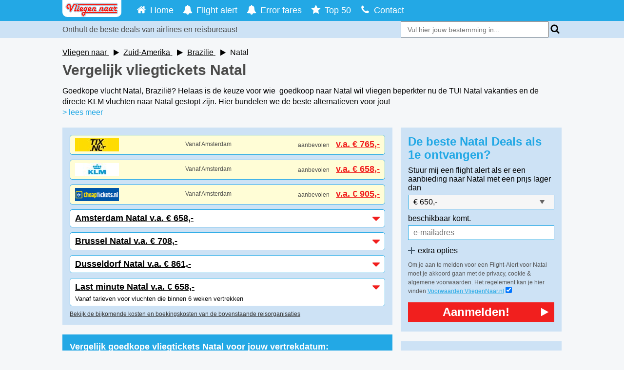

--- FILE ---
content_type: text/html; charset=UTF-8
request_url: https://www.vliegennaar.nl/vliegen-naar-natal
body_size: 17840
content:

<!DOCTYPE html>
<html lang="nl">
<head>
    <meta name="viewport" content="width=device-width, initial-scale=1.0, maximum-scale=2.0"/>
    <meta http-equiv="Content-Type" content="text/html; charset=utf-8">
    <meta name="google-site-verification" content="qeYombn5wjkBZipd0OcSVIaX3a82CGnm_QKs_9_-rhg"/>
    <meta name="msvalidate.01" content="9CC3139650E59215E52E6FD8FAFF6A3E"/>    <meta name="msapplication-config" content="/browserconfig.xml"/>
			<title>Vergelijk vliegtickets Natal v.a. &euro; 658,- ✅ Vliegennaar.nl</title>
	

		<meta name="description" content="Vergelijk alle vliegtickets Vergelijk goedkope vliegtickets Natal aanbiedingen snel & eenvoudig. Gratis flight alert service + handige tips voor goedkoop vliegen naar Natal Brazilie!"/>
	
    <meta name="author" content="Leads2Travel - https://www.leads2travel.nl/"/>

	<meta property="fb:page_id" content="177423305626093"/>
    <meta property="fb:admins" content="1698593620"/>
    <meta property="og:site_name" content="VliegenNaar.nl"/>
		<meta property="og:title" content="Vergelijk vliegtickets Natal v.a. &euro; 658,- ✅ Vliegennaar.nl"/>
	
	<meta property="og:type" content="article"/>
	<meta property="og:url" content="https://www.vliegennaar.nl/vliegen-naar-natal"/>
	<meta property="og:image" content="https://www.vliegennaar.nl/img/facebook-like-img.png"/>

	<link rel="canonical" href="https://www.vliegennaar.nl/vliegen-naar-natal"/>

    <!-- icons -->
    <link rel="apple-touch-icon" sizes="180x180" href="/apple-touch-icon.png">
    <link rel="icon" type="image/png" sizes="32x32" href="/favicon-32x32.png">
    <link rel="icon" type="image/png" sizes="16x16" href="/favicon-16x16.png">
    <link rel="icon" type="image/png" sizes="192x192" href="/android-chrome-192x192.png">
    <link rel="manifest" href="/site.webmanifest">
    <link rel="mask-icon" href="/safari-pinned-tab.svg" color="#23a8e5">
    <link rel="shortcut icon" href="/favicon.ico">
    <meta name="apple-mobile-web-app-title" content="VliegenNaar.nl">
    <meta name="application-name" content="VliegenNaar.nl">
    <meta name="msapplication-TileColor" content="#23a8e5">
    <meta name="theme-color" content="#23a8e5">
    <link rel="stylesheet" href="/css/screen.min.css?94">

	</head>
<body id="wrapper">
<!--<![endif]-->
<svg aria-hidden="true" style="position: absolute; width: 0; height: 0; overflow: hidden;" version="1.1"
     xmlns="http://www.w3.org/2000/svg" xmlns:xlink="http://www.w3.org/1999/xlink">
    <defs>
        <symbol id="icon-search" viewBox="0 0 26 28">
            <title>search</title>
            <path d="M18 13c0-3.859-3.141-7-7-7s-7 3.141-7 7 3.141 7 7 7 7-3.141 7-7zM26 26c0 1.094-0.906 2-2 2-0.531 0-1.047-0.219-1.406-0.594l-5.359-5.344c-1.828 1.266-4.016 1.937-6.234 1.937-6.078 0-11-4.922-11-11s4.922-11 11-11 11 4.922 11 11c0 2.219-0.672 4.406-1.937 6.234l5.359 5.359c0.359 0.359 0.578 0.875 0.578 1.406z"></path>
        </symbol>
        <symbol id="icon-star" viewBox="0 0 26 28">
            <title>star</title>
            <path d="M26 10.109c0 0.281-0.203 0.547-0.406 0.75l-5.672 5.531 1.344 7.812c0.016 0.109 0.016 0.203 0.016 0.313 0 0.406-0.187 0.781-0.641 0.781-0.219 0-0.438-0.078-0.625-0.187l-7.016-3.687-7.016 3.687c-0.203 0.109-0.406 0.187-0.625 0.187-0.453 0-0.656-0.375-0.656-0.781 0-0.109 0.016-0.203 0.031-0.313l1.344-7.812-5.688-5.531c-0.187-0.203-0.391-0.469-0.391-0.75 0-0.469 0.484-0.656 0.875-0.719l7.844-1.141 3.516-7.109c0.141-0.297 0.406-0.641 0.766-0.641s0.625 0.344 0.766 0.641l3.516 7.109 7.844 1.141c0.375 0.063 0.875 0.25 0.875 0.719z"></path>
        </symbol>
        <symbol id="icon-check" viewBox="0 0 28 28">
            <title>check</title>
            <path d="M26.109 8.844c0 0.391-0.156 0.781-0.438 1.062l-13.438 13.438c-0.281 0.281-0.672 0.438-1.062 0.438s-0.781-0.156-1.062-0.438l-7.781-7.781c-0.281-0.281-0.438-0.672-0.438-1.062s0.156-0.781 0.438-1.062l2.125-2.125c0.281-0.281 0.672-0.438 1.062-0.438s0.781 0.156 1.062 0.438l4.594 4.609 10.25-10.266c0.281-0.281 0.672-0.438 1.062-0.438s0.781 0.156 1.062 0.438l2.125 2.125c0.281 0.281 0.438 0.672 0.438 1.062z"></path>
        </symbol>
        <symbol id="icon-close" viewBox="0 0 22 28">
            <title>close</title>
            <path d="M20.281 20.656c0 0.391-0.156 0.781-0.438 1.062l-2.125 2.125c-0.281 0.281-0.672 0.438-1.062 0.438s-0.781-0.156-1.062-0.438l-4.594-4.594-4.594 4.594c-0.281 0.281-0.672 0.438-1.062 0.438s-0.781-0.156-1.062-0.438l-2.125-2.125c-0.281-0.281-0.438-0.672-0.438-1.062s0.156-0.781 0.438-1.062l4.594-4.594-4.594-4.594c-0.281-0.281-0.438-0.672-0.438-1.062s0.156-0.781 0.438-1.062l2.125-2.125c0.281-0.281 0.672-0.438 1.062-0.438s0.781 0.156 1.062 0.438l4.594 4.594 4.594-4.594c0.281-0.281 0.672-0.438 1.062-0.438s0.781 0.156 1.062 0.438l2.125 2.125c0.281 0.281 0.438 0.672 0.438 1.062s-0.156 0.781-0.438 1.062l-4.594 4.594 4.594 4.594c0.281 0.281 0.438 0.672 0.438 1.062z"></path>
        </symbol>
        <symbol id="icon-cog" viewBox="0 0 24 28">
            <title>cog</title>
            <path d="M16 14c0-2.203-1.797-4-4-4s-4 1.797-4 4 1.797 4 4 4 4-1.797 4-4zM24 12.297v3.469c0 0.234-0.187 0.516-0.438 0.562l-2.891 0.438c-0.172 0.5-0.359 0.969-0.609 1.422 0.531 0.766 1.094 1.453 1.672 2.156 0.094 0.109 0.156 0.25 0.156 0.391s-0.047 0.25-0.141 0.359c-0.375 0.5-2.484 2.797-3.016 2.797-0.141 0-0.281-0.063-0.406-0.141l-2.156-1.687c-0.453 0.234-0.938 0.438-1.422 0.594-0.109 0.953-0.203 1.969-0.453 2.906-0.063 0.25-0.281 0.438-0.562 0.438h-3.469c-0.281 0-0.531-0.203-0.562-0.469l-0.438-2.875c-0.484-0.156-0.953-0.344-1.406-0.578l-2.203 1.672c-0.109 0.094-0.25 0.141-0.391 0.141s-0.281-0.063-0.391-0.172c-0.828-0.75-1.922-1.719-2.578-2.625-0.078-0.109-0.109-0.234-0.109-0.359 0-0.141 0.047-0.25 0.125-0.359 0.531-0.719 1.109-1.406 1.641-2.141-0.266-0.5-0.484-1.016-0.641-1.547l-2.859-0.422c-0.266-0.047-0.453-0.297-0.453-0.562v-3.469c0-0.234 0.187-0.516 0.422-0.562l2.906-0.438c0.156-0.5 0.359-0.969 0.609-1.437-0.531-0.75-1.094-1.453-1.672-2.156-0.094-0.109-0.156-0.234-0.156-0.375s0.063-0.25 0.141-0.359c0.375-0.516 2.484-2.797 3.016-2.797 0.141 0 0.281 0.063 0.406 0.156l2.156 1.672c0.453-0.234 0.938-0.438 1.422-0.594 0.109-0.953 0.203-1.969 0.453-2.906 0.063-0.25 0.281-0.438 0.562-0.438h3.469c0.281 0 0.531 0.203 0.562 0.469l0.438 2.875c0.484 0.156 0.953 0.344 1.406 0.578l2.219-1.672c0.094-0.094 0.234-0.141 0.375-0.141s0.281 0.063 0.391 0.156c0.828 0.766 1.922 1.734 2.578 2.656 0.078 0.094 0.109 0.219 0.109 0.344 0 0.141-0.047 0.25-0.125 0.359-0.531 0.719-1.109 1.406-1.641 2.141 0.266 0.5 0.484 1.016 0.641 1.531l2.859 0.438c0.266 0.047 0.453 0.297 0.453 0.562z"></path>
        </symbol>
        <symbol id="icon-home" viewBox="0 0 26 28">
            <title>home</title>
            <path d="M22 15.5v7.5c0 0.547-0.453 1-1 1h-6v-6h-4v6h-6c-0.547 0-1-0.453-1-1v-7.5c0-0.031 0.016-0.063 0.016-0.094l8.984-7.406 8.984 7.406c0.016 0.031 0.016 0.063 0.016 0.094zM25.484 14.422l-0.969 1.156c-0.078 0.094-0.203 0.156-0.328 0.172h-0.047c-0.125 0-0.234-0.031-0.328-0.109l-10.813-9.016-10.813 9.016c-0.109 0.078-0.234 0.125-0.375 0.109-0.125-0.016-0.25-0.078-0.328-0.172l-0.969-1.156c-0.172-0.203-0.141-0.531 0.063-0.703l11.234-9.359c0.656-0.547 1.719-0.547 2.375 0l3.813 3.187v-3.047c0-0.281 0.219-0.5 0.5-0.5h3c0.281 0 0.5 0.219 0.5 0.5v6.375l3.422 2.844c0.203 0.172 0.234 0.5 0.063 0.703z"></path>
        </symbol>
        <symbol id="icon-play" viewBox="0 0 22 28">
            <title>play</title>
            <path d="M21.625 14.484l-20.75 11.531c-0.484 0.266-0.875 0.031-0.875-0.516v-23c0-0.547 0.391-0.781 0.875-0.516l20.75 11.531c0.484 0.266 0.484 0.703 0 0.969z"></path>
        </symbol>
        <symbol id="icon-question-circle" viewBox="0 0 24 28">
            <title>question-circle</title>
            <path d="M14 21.5v-3c0-0.281-0.219-0.5-0.5-0.5h-3c-0.281 0-0.5 0.219-0.5 0.5v3c0 0.281 0.219 0.5 0.5 0.5h3c0.281 0 0.5-0.219 0.5-0.5zM18 11c0-2.859-3-5-5.688-5-2.547 0-4.453 1.094-5.797 3.328-0.141 0.219-0.078 0.5 0.125 0.656l2.063 1.563c0.078 0.063 0.187 0.094 0.297 0.094 0.141 0 0.297-0.063 0.391-0.187 0.734-0.938 1.047-1.219 1.344-1.437 0.266-0.187 0.781-0.375 1.344-0.375 1 0 1.922 0.641 1.922 1.328 0 0.812-0.422 1.219-1.375 1.656-1.109 0.5-2.625 1.797-2.625 3.313v0.562c0 0.281 0.219 0.5 0.5 0.5h3c0.281 0 0.5-0.219 0.5-0.5v0c0-0.359 0.453-1.125 1.188-1.547 1.188-0.672 2.812-1.578 2.812-3.953zM24 14c0 6.625-5.375 12-12 12s-12-5.375-12-12 5.375-12 12-12 12 5.375 12 12z"></path>
        </symbol>
        <symbol id="icon-eye" viewBox="0 0 28 28">
            <title>eye</title>
            <path d="M26 15c-1.484-2.297-3.516-4.266-5.953-5.516 0.625 1.062 0.953 2.281 0.953 3.516 0 3.859-3.141 7-7 7s-7-3.141-7-7c0-1.234 0.328-2.453 0.953-3.516-2.438 1.25-4.469 3.219-5.953 5.516 2.672 4.125 6.984 7 12 7s9.328-2.875 12-7zM14.75 9c0-0.406-0.344-0.75-0.75-0.75-2.609 0-4.75 2.141-4.75 4.75 0 0.406 0.344 0.75 0.75 0.75s0.75-0.344 0.75-0.75c0-1.781 1.469-3.25 3.25-3.25 0.406 0 0.75-0.344 0.75-0.75zM28 15c0 0.391-0.125 0.75-0.313 1.078-2.875 4.734-8.141 7.922-13.687 7.922s-10.813-3.203-13.687-7.922c-0.187-0.328-0.313-0.688-0.313-1.078s0.125-0.75 0.313-1.078c2.875-4.719 8.141-7.922 13.687-7.922s10.813 3.203 13.687 7.922c0.187 0.328 0.313 0.688 0.313 1.078z"></path>
        </symbol>
        <symbol id="icon-facebook-square" viewBox="0 0 24 28">
            <title>facebook-square</title>
            <path d="M19.5 2c2.484 0 4.5 2.016 4.5 4.5v15c0 2.484-2.016 4.5-4.5 4.5h-2.938v-9.297h3.109l0.469-3.625h-3.578v-2.312c0-1.047 0.281-1.75 1.797-1.75l1.906-0.016v-3.234c-0.328-0.047-1.469-0.141-2.781-0.141-2.766 0-4.672 1.687-4.672 4.781v2.672h-3.125v3.625h3.125v9.297h-8.313c-2.484 0-4.5-2.016-4.5-4.5v-15c0-2.484 2.016-4.5 4.5-4.5h15z"></path>
        </symbol>
        <symbol id="icon-phone" viewBox="0 0 22 28">
            <title>phone</title>
            <path d="M22 19.375c0 0.562-0.25 1.656-0.484 2.172-0.328 0.766-1.203 1.266-1.906 1.656-0.922 0.5-1.859 0.797-2.906 0.797-1.453 0-2.766-0.594-4.094-1.078-0.953-0.344-1.875-0.766-2.734-1.297-2.656-1.641-5.859-4.844-7.5-7.5-0.531-0.859-0.953-1.781-1.297-2.734-0.484-1.328-1.078-2.641-1.078-4.094 0-1.047 0.297-1.984 0.797-2.906 0.391-0.703 0.891-1.578 1.656-1.906 0.516-0.234 1.609-0.484 2.172-0.484 0.109 0 0.219 0 0.328 0.047 0.328 0.109 0.672 0.875 0.828 1.188 0.5 0.891 0.984 1.797 1.5 2.672 0.25 0.406 0.719 0.906 0.719 1.391 0 0.953-2.828 2.344-2.828 3.187 0 0.422 0.391 0.969 0.609 1.344 1.578 2.844 3.547 4.813 6.391 6.391 0.375 0.219 0.922 0.609 1.344 0.609 0.844 0 2.234-2.828 3.187-2.828 0.484 0 0.984 0.469 1.391 0.719 0.875 0.516 1.781 1 2.672 1.5 0.313 0.156 1.078 0.5 1.188 0.828 0.047 0.109 0.047 0.219 0.047 0.328z"></path>
        </symbol>
        <symbol id="icon-twitter" viewBox="0 0 26 28">
            <title>twitter</title>
            <path d="M25.312 6.375c-0.688 1-1.547 1.891-2.531 2.609 0.016 0.219 0.016 0.438 0.016 0.656 0 6.672-5.078 14.359-14.359 14.359-2.859 0-5.516-0.828-7.75-2.266 0.406 0.047 0.797 0.063 1.219 0.063 2.359 0 4.531-0.797 6.266-2.156-2.219-0.047-4.078-1.5-4.719-3.5 0.313 0.047 0.625 0.078 0.953 0.078 0.453 0 0.906-0.063 1.328-0.172-2.312-0.469-4.047-2.5-4.047-4.953v-0.063c0.672 0.375 1.453 0.609 2.281 0.641-1.359-0.906-2.25-2.453-2.25-4.203 0-0.938 0.25-1.797 0.688-2.547 2.484 3.062 6.219 5.063 10.406 5.281-0.078-0.375-0.125-0.766-0.125-1.156 0-2.781 2.25-5.047 5.047-5.047 1.453 0 2.766 0.609 3.687 1.594 1.141-0.219 2.234-0.641 3.203-1.219-0.375 1.172-1.172 2.156-2.219 2.781 1.016-0.109 2-0.391 2.906-0.781z"></path>
        </symbol>
        <symbol id="icon-facebook" viewBox="0 0 16 28">
            <title>facebook</title>
            <path d="M14.984 0.187v4.125h-2.453c-1.922 0-2.281 0.922-2.281 2.25v2.953h4.578l-0.609 4.625h-3.969v11.859h-4.781v-11.859h-3.984v-4.625h3.984v-3.406c0-3.953 2.422-6.109 5.953-6.109 1.687 0 3.141 0.125 3.563 0.187z"></path>
        </symbol>
        <symbol id="icon-bars" viewBox="0 0 24 28">
            <title>bars</title>
            <path d="M24 21v2c0 0.547-0.453 1-1 1h-22c-0.547 0-1-0.453-1-1v-2c0-0.547 0.453-1 1-1h22c0.547 0 1 0.453 1 1zM24 13v2c0 0.547-0.453 1-1 1h-22c-0.547 0-1-0.453-1-1v-2c0-0.547 0.453-1 1-1h22c0.547 0 1 0.453 1 1zM24 5v2c0 0.547-0.453 1-1 1h-22c-0.547 0-1-0.453-1-1v-2c0-0.547 0.453-1 1-1h22c0.547 0 1 0.453 1 1z"></path>
        </symbol>
        <symbol id="icon-caret-down" viewBox="0 0 16 28">
            <title>caret-down</title>
            <path d="M16 11c0 0.266-0.109 0.516-0.297 0.703l-7 7c-0.187 0.187-0.438 0.297-0.703 0.297s-0.516-0.109-0.703-0.297l-7-7c-0.187-0.187-0.297-0.438-0.297-0.703 0-0.547 0.453-1 1-1h14c0.547 0 1 0.453 1 1z"></path>
        </symbol>
        <symbol id="icon-envelope" viewBox="0 0 28 28">
            <title>envelope</title>
            <path d="M28 11.094v12.406c0 1.375-1.125 2.5-2.5 2.5h-23c-1.375 0-2.5-1.125-2.5-2.5v-12.406c0.469 0.516 1 0.969 1.578 1.359 2.594 1.766 5.219 3.531 7.766 5.391 1.313 0.969 2.938 2.156 4.641 2.156h0.031c1.703 0 3.328-1.188 4.641-2.156 2.547-1.844 5.172-3.625 7.781-5.391 0.562-0.391 1.094-0.844 1.563-1.359zM28 6.5c0 1.75-1.297 3.328-2.672 4.281-2.438 1.687-4.891 3.375-7.313 5.078-1.016 0.703-2.734 2.141-4 2.141h-0.031c-1.266 0-2.984-1.437-4-2.141-2.422-1.703-4.875-3.391-7.297-5.078-1.109-0.75-2.688-2.516-2.688-3.938 0-1.531 0.828-2.844 2.5-2.844h23c1.359 0 2.5 1.125 2.5 2.5z"></path>
        </symbol>
        <symbol id="icon-bell" viewBox="0 0 28 28">
            <title>bell</title>
            <path d="M14.25 26.5c0-0.141-0.109-0.25-0.25-0.25-1.234 0-2.25-1.016-2.25-2.25 0-0.141-0.109-0.25-0.25-0.25s-0.25 0.109-0.25 0.25c0 1.516 1.234 2.75 2.75 2.75 0.141 0 0.25-0.109 0.25-0.25zM27 22c0 1.094-0.906 2-2 2h-7c0 2.203-1.797 4-4 4s-4-1.797-4-4h-7c-1.094 0-2-0.906-2-2 2.312-1.953 5-5.453 5-13 0-3 2.484-6.281 6.625-6.891-0.078-0.187-0.125-0.391-0.125-0.609 0-0.828 0.672-1.5 1.5-1.5s1.5 0.672 1.5 1.5c0 0.219-0.047 0.422-0.125 0.609 4.141 0.609 6.625 3.891 6.625 6.891 0 7.547 2.688 11.047 5 13z"></path>
        </symbol>
        <symbol id="icon-spinner" viewBox="0 0 28 28">
            <title>spinner</title>
            <path d="M8.219 21.781c0 1.094-0.891 2-2 2-1.094 0-2-0.906-2-2 0-1.109 0.906-2 2-2 1.109 0 2 0.891 2 2zM16 25c0 1.109-0.891 2-2 2s-2-0.891-2-2 0.891-2 2-2 2 0.891 2 2zM5 14c0 1.109-0.891 2-2 2s-2-0.891-2-2 0.891-2 2-2 2 0.891 2 2zM23.781 21.781c0 1.094-0.906 2-2 2-1.109 0-2-0.906-2-2 0-1.109 0.891-2 2-2 1.094 0 2 0.891 2 2zM8.719 6.219c0 1.375-1.125 2.5-2.5 2.5s-2.5-1.125-2.5-2.5 1.125-2.5 2.5-2.5 2.5 1.125 2.5 2.5zM27 14c0 1.109-0.891 2-2 2s-2-0.891-2-2 0.891-2 2-2 2 0.891 2 2zM17 3c0 1.656-1.344 3-3 3s-3-1.344-3-3 1.344-3 3-3 3 1.344 3 3zM25.281 6.219c0 1.937-1.578 3.5-3.5 3.5-1.937 0-3.5-1.563-3.5-3.5 0-1.922 1.563-3.5 3.5-3.5 1.922 0 3.5 1.578 3.5 3.5z"></path>
        </symbol>
        <symbol id="icon-calendar-check-o" viewBox="0 0 26 28">
            <title>calendar-check-o</title>
            <path d="M20.359 15.062l-8 8c-0.203 0.187-0.516 0.187-0.719 0l-4.5-4.5c-0.187-0.203-0.187-0.516 0-0.703l0.719-0.719c0.187-0.187 0.5-0.187 0.703 0l3.437 3.437 6.937-6.937c0.203-0.187 0.516-0.187 0.703 0l0.719 0.719c0.187 0.187 0.187 0.5 0 0.703zM2 26h22v-16h-22v16zM8 7v-4.5c0-0.281-0.219-0.5-0.5-0.5h-1c-0.281 0-0.5 0.219-0.5 0.5v4.5c0 0.281 0.219 0.5 0.5 0.5h1c0.281 0 0.5-0.219 0.5-0.5zM20 7v-4.5c0-0.281-0.219-0.5-0.5-0.5h-1c-0.281 0-0.5 0.219-0.5 0.5v4.5c0 0.281 0.219 0.5 0.5 0.5h1c0.281 0 0.5-0.219 0.5-0.5zM26 6v20c0 1.094-0.906 2-2 2h-22c-1.094 0-2-0.906-2-2v-20c0-1.094 0.906-2 2-2h2v-1.5c0-1.375 1.125-2.5 2.5-2.5h1c1.375 0 2.5 1.125 2.5 2.5v1.5h6v-1.5c0-1.375 1.125-2.5 2.5-2.5h1c1.375 0 2.5 1.125 2.5 2.5v1.5h2c1.094 0 2 0.906 2 2z"></path>
        </symbol>
        <symbol id="icon-external-link-square" viewBox="0 0 24 28">
            <title>external-link-square</title>
            <path d="M20 14.5v-7.5c0-0.547-0.453-1-1-1h-7.5c-0.406 0-0.766 0.25-0.922 0.609-0.156 0.375-0.078 0.812 0.219 1.094l2.25 2.25-8.344 8.344c-0.391 0.391-0.391 1.016 0 1.406l1.594 1.594c0.391 0.391 1.016 0.391 1.406 0l8.344-8.344 2.25 2.25c0.187 0.203 0.438 0.297 0.703 0.297 0.125 0 0.266-0.031 0.391-0.078 0.359-0.156 0.609-0.516 0.609-0.922zM24 6.5v15c0 2.484-2.016 4.5-4.5 4.5h-15c-2.484 0-4.5-2.016-4.5-4.5v-15c0-2.484 2.016-4.5 4.5-4.5h15c2.484 0 4.5 2.016 4.5 4.5z"></path>
        </symbol>
        <symbol id="icon-arrow-circle-o-left" viewBox="0 0 24 28">
            <title>arrow-circle-o-left</title>
            <path d="M18 12.5v3c0 0.266-0.234 0.5-0.5 0.5h-5.5v3c0 0.281-0.219 0.5-0.5 0.5-0.141 0-0.266-0.063-0.375-0.156l-4.984-4.984c-0.094-0.094-0.141-0.234-0.141-0.359s0.047-0.266 0.141-0.359l5-5c0.094-0.094 0.234-0.141 0.359-0.141 0.266 0 0.5 0.234 0.5 0.5v3h5.5c0.266 0 0.5 0.234 0.5 0.5zM20.5 14c0-4.688-3.813-8.5-8.5-8.5s-8.5 3.813-8.5 8.5 3.813 8.5 8.5 8.5 8.5-3.813 8.5-8.5zM24 14c0 6.625-5.375 12-12 12s-12-5.375-12-12 5.375-12 12-12 12 5.375 12 12z"></path>
        </symbol>
    </defs>
</svg>

<header class="header">
    <nav class="nav container-responsive">
        <a class="col-3-s left" href="/">
            <img class="vnr-logo" src="/img/vn-logo.png" alt="Logo Vliegennaar"
                 title="Vliegennaar" width="121" height="35"/>
        </a>
        <div id="nav">
            <a class="nav-button" href="#nav" title="Show navigation">
                <span>Menu</span>
                <svg class="icomoon icon-bars">
                    <use xlink:href="#icon-bars"></use>
                </svg>
            </a>
            <a class="nav-button" href="#no-nav" title="Hide navigation">
                <span>Menu</span>
                <svg class="icomoon icon-close">
                    <use xlink:href="#icon-close"></use>
                </svg>
            </a>
            <ul class="slide-menu top-menu">
                <li>
                                        <a class="vliegen-naar" href="/">
                        <svg class="icomoon icon-nav">
                            <use xlink:href="#icon-home"></use>
                        </svg>
                        <span>Home</span>
                    </a>
                </li>
                <li>
                                        <a class="flightalert" href="/flight-alert">
                        <svg class="icomoon icon-nav">
                            <use xlink:href="#icon-bell"></use>
                        </svg>
                        <span>Flight alert</span>
                    </a>
                </li>
                <li>
                                        <a class="error-fare" href="/error-fare">
                        <svg class="icomoon icon-nav">
                            <use xlink:href="#icon-bell"></use>
                        </svg>
                        <span>Error fares</span>
                    </a>
                </li>
                <li>
                                        <a class="goedkopevliegtickets" href="/goedkope-vliegtickets">
                        <svg class="icomoon icon-nav">
                            <use xlink:href="#icon-star"></use>
                        </svg>
                        <span>Top 50</span>
                    </a>
                </li>
                <li>
                                        <a class="contact" href="/contact">
                        <svg class="icomoon icon-nav">
                            <use xlink:href="#icon-phone"></use>
                        </svg>
                        <span>Contact</span>
                    </a>
                </li>
            </ul>
        </div>
    </nav>
    <div class="top-search">
        <div class="container-responsive">
            <p class="payoff col-8">Onthult de beste deals van airlines en reisbureaus!</p>

                            <form id="form-country_v2" name="form-country_v2"
                      class="typeahead__container col-4 col-12-xs right last">
                    <div class="typeahead__field">
		            <span class="typeahead__query">
		                <input data-js-typeahead-country_v2
                               class="js-typeahead-country_v2"
                               name="q"
                               placeholder="Vul hier jouw bestemming in..."
                               autocomplete="off"
                               type="search">
		            </span>
                        <label>
                            <svg class="icomoon icon-search">
                                <use xlink:href="#icon-search"></use>
                            </svg>
                        </label>
                    </div>
                </form>
                    </div>
    </div>
</header>



             <div id="content" class="container-responsive content">                          <script>
  function onSubmit(token) {
	 document.getElementById('recaptcha_token').value = token;
     document.getElementById("flight-alert").submit();
   }
</script>      <div class="flex-container">         <ol id="breadcrumb" class="breadcrumbs" itemscope itemtype="http://schema.org/BreadcrumbList">             <li itemprop="itemListElement" itemscope itemtype="http://schema.org/ListItem">                 <a itemprop="item" class="breadcrumb" title="Vliegen naar" href="/">                     <span itemprop="name">Vliegen naar</span>                 </a>                 <meta itemprop="position" content="1"/>                 <svg class="icomoon icon-play">                     <use xlink:href="#icon-play"></use>                 </svg>             </li>                                                 <li itemprop="itemListElement" itemscope itemtype="http://schema.org/ListItem">                         <a itemprop="item" class="breadcrumb" title="Zuid-Amerika"                            href="/vliegen-naar-zuid-amerika">                             <span itemprop="name">Zuid-Amerika</span>                         </a>                         <meta itemprop="position" content="2"/>                         <svg class="icomoon icon-play">                             <use xlink:href="#icon-play"></use>                         </svg>                      </li>                                                                 <li itemprop="itemListElement" itemscope itemtype="http://schema.org/ListItem">                         <a itemprop="item" class="breadcrumb" title="Brazilie"                            href="/vliegen-naar-brazilie">                             <span itemprop="name">Brazilie</span>                         </a>                         <meta itemprop="position" content="3"/>                         <svg class="icomoon icon-play">                             <use xlink:href="#icon-play"></use>                         </svg>                      </li>                                                                 <li itemprop="itemListElement" itemscope itemtype="http://schema.org/ListItem">                         <span itemprop="name">Natal</span>                         <meta itemprop="position" content="4"/>                     </li>                                     </ol>         <div class="text-top intro-top intro-destination">             <h1 id="tab-aanbieders"  class="heading title-1">Vergelijk vliegtickets Natal </h1>              <div class="copy c1">                                                             <p>Goedkope vlucht Natal, Brazili&euml;? Helaas is de keuze voor wie&nbsp; goedkoop naar Natal wil vliegen beperkter nu de TUI Natal vakanties en de directe KLM vluchten naar Natal gestopt zijn. Hier bundelen we de beste alternatieven voor jou!</p>                                        <span id="got-to-lees-meer" class="link-default"> > lees meer</span>                             </div>         </div>                    <section class="flex-column-content">             <div id="aanbieders" class="block-bestemming-aanbieders">                 <div id="uitlegbox" class="uitleg-blok">                                     </div>                  <!-- Dit is het bestemmings Block //-->                 <div class="bestemmingspage">                                                                 <div class="bestemming-aanbiedingen">                                                                                                                                                                                                                     										                                         <a class="prijs-aanbieding bestemming-aanbieding aanbevolen flex-container kalender_open"                                            onclick="ga('send', 'event', 'Aanbieders', 'click', 'Tix');"                                            target='_blank'                                            href="/aanbiedingen-redirect/aanbevolen/554/50/2/1/85890natal554">                                             <img class="lazyload aanbieder-img"                                                  data-original="/img/aanbieders/tix.jpg"                                                  src="/img/aanbieders/tix.jpg"                                                  alt="Tix"                                                  width="90"                                                  height="27"/>                                                                                                                                     <p class="prijs-aanbieding hidden-xs">                                                 Vanaf Amsterdam                                            </p>                                             <p class="prijs-aanbieding">aanbevolen                                                 <span>v.a.&nbsp;&euro;&nbsp;765,-</span>                                             </p>                                         </a>                                                                                                         										                                         <a class="prijs-aanbieding bestemming-aanbieding aanbevolen flex-container kalender_open"                                            onclick="ga('send', 'event', 'Aanbieders', 'click', 'KLM');"                                            target='_blank'                                            href="/aanbiedingen-redirect/aanbevolen/554/6/2/2/85890natal554">                                             <img class="lazyload aanbieder-img"                                                  data-original="/img/aanbieders/klm-vanaf-amsterdam.jpg"                                                  src="/img/aanbieders/klm-vanaf-amsterdam.jpg"                                                  alt="KLM"                                                  width="90"                                                  height="27"/>                                                                                                                                     <p class="prijs-aanbieding hidden-xs">                                                 Vanaf Amsterdam                                            </p>                                             <p class="prijs-aanbieding">aanbevolen                                                 <span>v.a.&nbsp;&euro;&nbsp;658,-</span>                                             </p>                                         </a>                                                                                                         										                                         <a class="prijs-aanbieding bestemming-aanbieding aanbevolen flex-container kalender_open"                                            onclick="ga('send', 'event', 'Aanbieders', 'click', 'Cheaptickets.nl');"                                            target='_blank'                                            href="/aanbiedingen-redirect/aanbevolen/554/412/2/3/85890natal554">                                             <img class="lazyload aanbieder-img"                                                  data-original="/img/aanbieders/cheaptickets.nl.jpg"                                                  src="/img/aanbieders/cheaptickets.nl.jpg"                                                  alt="Cheaptickets.nl"                                                  width="90"                                                  height="27"/>                                                                                                                                     <p class="prijs-aanbieding hidden-xs">                                                 Vanaf Amsterdam                                            </p>                                             <p class="prijs-aanbieding">aanbevolen                                                 <span>v.a.&nbsp;&euro;&nbsp;905,-</span>                                             </p>                                         </a>                                                                                                                                                                                                                          <div class="row vlucht-vanaf">                                     <div                                             data-airport_id="2"                                             data-bestemming_id="554"                                             data-from_dest="2"                                             data-titel="Natal"                                             onclick="ga('send', 'event', 'Airport', 'click', 'Amsterdam');"                                          class="row dropdown_ctrl drop-aanbiedingen open_calender_section">                                                                                     <h2 class="subheader-aanbiedingen left">Amsterdam Natal v.a.&nbsp;&euro;&nbsp;658,- </h2>                                                                                  <svg class="icomoon fa-caret-down icon-caret-down arrow right">                                             <use xlink:href="#icon-caret-down"></use>                                         </svg>                                                                                                                     </div>                                     <div class="row dropdown_panel panel-aanbieding">                                                                                                                                                                                                                                                                                                                           <a class="prijs-aanbieding" onclick="ga('send', 'event', 'Aanbieders', 'click', 'Tix');" target='_blank' href="/aanbiedingen-redirect/airport/554/50/2/1/85890natal554">                                                                                                                                                 <div class="row vlucht-vanaf-aanbiedingen">                                                 <img class="left aanbieder-img lazyload"                                                      data-original="/img/aanbieders/tix.jpg"                                                      src="/img/aanbieders/tix.jpg"                                                      alt="Logo tix.jpg"                                                      width="90" height="27"/>                                                                                                                                                                                                <p class="prijs-aanbieding right">                                         <span>v.a.&nbsp;&euro;&nbsp;765,-</span>                                                 </p>                                                 </div>                                                                                                     </a>                                                                                                                                                                                                                                                                                                                                     <a class="prijs-aanbieding" onclick="ga('send', 'event', 'Aanbieders', 'click', 'KLM');" target='_blank' href="/aanbiedingen-redirect/airport/554/6/2/2/85890natal554">                                                                                                                                                 <div class="row vlucht-vanaf-aanbiedingen">                                                 <img class="left aanbieder-img lazyload"                                                      data-original="/img/aanbieders/klm-vanaf-amsterdam.jpg"                                                      src="/img/aanbieders/klm-vanaf-amsterdam.jpg"                                                      alt="Logo klm-vanaf-amsterdam.jpg"                                                      width="90" height="27"/>                                                                                                                                                                                                <p class="prijs-aanbieding right">                                         <span>v.a.&nbsp;&euro;&nbsp;658,-</span>                                                 </p>                                                 </div>                                                                                                     </a>                                                                                                                                                                                                                                                                                                                                     <a class="prijs-aanbieding" onclick="ga('send', 'event', 'Aanbieders', 'click', 'Cheaptickets.nl');" target='_blank' href="/aanbiedingen-redirect/airport/554/412/2/3/85890natal554">                                                                                                                                                 <div class="row vlucht-vanaf-aanbiedingen">                                                 <img class="left aanbieder-img lazyload"                                                      data-original="/img/aanbieders/cheaptickets.nl.jpg"                                                      src="/img/aanbieders/cheaptickets.nl.jpg"                                                      alt="Logo cheaptickets.nl.jpg"                                                      width="90" height="27"/>                                                                                                                                                                                                <p class="prijs-aanbieding right">                                         <span>v.a.&nbsp;&euro;&nbsp;905,-</span>                                                 </p>                                                 </div>                                                                                                     </a>                                                                                                                                                                                                                                                                                                                                                                                 <div class="row vlucht-vanaf-aanbiedingen">                                                 <img class="left aanbieder-img lazyload"                                                      data-original="/img/aanbieders/delta-air-lines-touroperators.jpg"                                                      src="/img/aanbieders/delta-air-lines-touroperators.jpg"                                                      alt="Logo delta-air-lines-touroperators.jpg"                                                      width="90" height="27"/>                                                                                                                                                                                                <p class="prijs-aanbieding right">                                         <span>-</span>                                                 </p>                                                 </div>                                                                                                                                                                                                                                                                                                                                                                                 <div class="row vlucht-vanaf-aanbiedingen">                                                 <img class="left aanbieder-img lazyload"                                                      data-original="/img/aanbieders/air-france-touroperators.jpg"                                                      src="/img/aanbieders/air-france-touroperators.jpg"                                                      alt="Logo air-france-touroperators.jpg"                                                      width="90" height="27"/>                                                                                                                                                                                                <p class="prijs-aanbieding right">                                         <span>-</span>                                                 </p>                                                 </div>                                                                                                                                                                                                                                                                                                                                                             <div class="row zod-aanbiedingen dealdate dealdate-spotter-aanbiedingen flex-container">                                                    <p class="heading dealdate-heading-aanbiedingen">Vergelijk goedkope                                                     tickets Amsterdam - Natal voor jouw vertrekdatum:</p>                                                  <p class="heading dealdate-heading-aanbiedingen" id="show_na_tekst_2" style="color:#23a8e5; font-weight: bold; display: none;margin-bottom:10px;">                                                     VliegenNaar heeft voor deze vertrekdag geen actuele prijs: kies je retourdatum om <br>  vluchten naar Natal op deze dag te bekijken                                                 </p>                                                    <input data-datepicker name="date_departure" autocomplete="off"                                                        id="departure_2"                                                        class="input-planner select-depature-aanbiedingen"                                                        placeholder="Kies vertrek datum"/>                                                 <input data-datepicker name="date_return" autocomplete="off"                                                        class="input-planner select-return-aanbiedingen"                                                        placeholder="Kies retour datum"/>                                                 <input data-airport type="hidden" name="airport"                                                        value="2"/>                                                 <button data-compare class="cta-zod-aanbiedingen">Vergelijk nu                                                     <svg class="icomoon icon-play icon-play-m right">                                                         <use xlink:href="#icon-play"></use>                                                     </svg>                                                 </button>                                                 <div class="overlay">                                                     <div class="airport-zod"></div>                                                 </div>                                             </div>                                                                             </div>                                 </div>                                                                                             <div class="row vlucht-vanaf">                                     <div                                             data-airport_id="7"                                             data-bestemming_id="554"                                             data-from_dest="7"                                             data-titel="Natal"                                             onclick="ga('send', 'event', 'Airport', 'click', 'Brussel');"                                          class="row dropdown_ctrl drop-aanbiedingen open_calender_section">                                                                                     <h3 class="subheader-aanbiedingen left">Brussel Natal v.a.&nbsp;&euro;&nbsp;708,-</h3>                                                                                 <svg class="icomoon fa-caret-down icon-caret-down arrow right">                                             <use xlink:href="#icon-caret-down"></use>                                         </svg>                                                                                                                     </div>                                     <div class="row dropdown_panel panel-aanbieding">                                                                                                                                                                                                                                                                                                                           <a class="prijs-aanbieding" onclick="ga('send', 'event', 'Aanbieders', 'click', 'Tix');" target='_blank' href="/aanbiedingen-redirect/airport/554/50/7/1/85890natal554">                                                                                                                                                 <div class="row vlucht-vanaf-aanbiedingen">                                                 <img class="left aanbieder-img lazyload"                                                      data-original="/img/aanbieders/tix.jpg"                                                      src="/img/aanbieders/tix.jpg"                                                      alt="Logo tix.jpg"                                                      width="90" height="27"/>                                                                                                                                                                                                <p class="prijs-aanbieding right">                                         <span>v.a.&nbsp;&euro;&nbsp;983,-</span>                                                 </p>                                                 </div>                                                                                                     </a>                                                                                                                                                                                                                                                                                                                                                                                 <div class="row vlucht-vanaf-aanbiedingen">                                                 <img class="left aanbieder-img lazyload"                                                      data-original="/img/aanbieders/cheaptickets.nl.jpg"                                                      src="/img/aanbieders/cheaptickets.nl.jpg"                                                      alt="Logo cheaptickets.nl.jpg"                                                      width="90" height="27"/>                                                                                                                                                                                                <p class="prijs-aanbieding right">                                         <span>-</span>                                                 </p>                                                 </div>                                                                                                                                                                                                                                                                                                                                     <a class="prijs-aanbieding" onclick="ga('send', 'event', 'Aanbieders', 'click', 'KLM');" target='_blank' href="/aanbiedingen-redirect/airport/554/6/7/3/85890natal554">                                                                                                                                                 <div class="row vlucht-vanaf-aanbiedingen">                                                 <img class="left aanbieder-img lazyload"                                                      data-original="/img/aanbieders/klm-vanaf-amsterdam.jpg"                                                      src="/img/aanbieders/klm-vanaf-amsterdam.jpg"                                                      alt="Logo klm-vanaf-amsterdam.jpg"                                                      width="90" height="27"/>                                                                                                                                                                                                <p class="prijs-aanbieding right">                                         <span>v.a.&nbsp;&euro;&nbsp;708,-</span>                                                 </p>                                                 </div>                                                                                                     </a>                                                                                                                                                                                                                                                                                                                                                                                                                                                                                                                                                                                                                                                         <div class="row vlucht-vanaf-aanbiedingen">                                                 <img class="left aanbieder-img lazyload"                                                      data-original="/img/aanbieders/cheaptickets.be.jpg"                                                      src="/img/aanbieders/cheaptickets.be.jpg"                                                      alt="Logo cheaptickets.be.jpg"                                                      width="90" height="27"/>                                                                                                                                                                                                <p class="prijs-aanbieding right">                                         <span>-</span>                                                 </p>                                                 </div>                                                                                                                                                                                                                                                                                                                                                             <div class="row zod-aanbiedingen dealdate dealdate-spotter-aanbiedingen flex-container">                                                    <p class="heading dealdate-heading-aanbiedingen">Vergelijk goedkope                                                     tickets Brussel - Natal voor jouw vertrekdatum:</p>                                                  <p class="heading dealdate-heading-aanbiedingen" id="show_na_tekst_7" style="color:#23a8e5; font-weight: bold; display: none;margin-bottom:10px;">                                                     VliegenNaar heeft voor deze vertrekdag geen actuele prijs: kies je retourdatum om <br>  vluchten naar Natal op deze dag te bekijken                                                 </p>                                                    <input data-datepicker name="date_departure" autocomplete="off"                                                        id="departure_7"                                                        class="input-planner select-depature-aanbiedingen"                                                        placeholder="Kies vertrek datum"/>                                                 <input data-datepicker name="date_return" autocomplete="off"                                                        class="input-planner select-return-aanbiedingen"                                                        placeholder="Kies retour datum"/>                                                 <input data-airport type="hidden" name="airport"                                                        value="7"/>                                                 <button data-compare class="cta-zod-aanbiedingen">Vergelijk nu                                                     <svg class="icomoon icon-play icon-play-m right">                                                         <use xlink:href="#icon-play"></use>                                                     </svg>                                                 </button>                                                 <div class="overlay">                                                     <div class="airport-zod"></div>                                                 </div>                                             </div>                                                                             </div>                                 </div>                                                                                             <div class="row vlucht-vanaf">                                     <div                                             data-airport_id="5"                                             data-bestemming_id="554"                                             data-from_dest="5"                                             data-titel="Natal"                                             onclick="ga('send', 'event', 'Airport', 'click', 'Dusseldorf');"                                          class="row dropdown_ctrl drop-aanbiedingen open_calender_section">                                                                                     <h3 class="subheader-aanbiedingen left">Dusseldorf Natal v.a.&nbsp;&euro;&nbsp;861,-</h3>                                                                                 <svg class="icomoon fa-caret-down icon-caret-down arrow right">                                             <use xlink:href="#icon-caret-down"></use>                                         </svg>                                                                                                                     </div>                                     <div class="row dropdown_panel panel-aanbieding">                                                                                                                                                                                                                                                                                                                           <a class="prijs-aanbieding" onclick="ga('send', 'event', 'Aanbieders', 'click', 'Tix');" target='_blank' href="/aanbiedingen-redirect/airport/554/50/5/1/85890natal554">                                                                                                                                                 <div class="row vlucht-vanaf-aanbiedingen">                                                 <img class="left aanbieder-img lazyload"                                                      data-original="/img/aanbieders/tix.jpg"                                                      src="/img/aanbieders/tix.jpg"                                                      alt="Logo tix.jpg"                                                      width="90" height="27"/>                                                                                                                                                                                                <p class="prijs-aanbieding right">                                         <span>v.a.&nbsp;&euro;&nbsp;1,199,-</span>                                                 </p>                                                 </div>                                                                                                     </a>                                                                                                                                                                                                                                                                                                                                     <a class="prijs-aanbieding" onclick="ga('send', 'event', 'Aanbieders', 'click', 'KLM');" target='_blank' href="/aanbiedingen-redirect/airport/554/6/5/2/85890natal554">                                                                                                                                                 <div class="row vlucht-vanaf-aanbiedingen">                                                 <img class="left aanbieder-img lazyload"                                                      data-original="/img/aanbieders/klm-vanaf-amsterdam.jpg"                                                      src="/img/aanbieders/klm-vanaf-amsterdam.jpg"                                                      alt="Logo klm-vanaf-amsterdam.jpg"                                                      width="90" height="27"/>                                                                                                                                                                                                <p class="prijs-aanbieding right">                                         <span>v.a.&nbsp;&euro;&nbsp;861,-</span>                                                 </p>                                                 </div>                                                                                                     </a>                                                                                                                                                                                                                                                                                                                                                                                                                                                                                                                     <div class="row vlucht-vanaf-aanbiedingen">                                                 <img class="left aanbieder-img lazyload"                                                      data-original="/img/aanbieders/cheaptickets.nl.jpg"                                                      src="/img/aanbieders/cheaptickets.nl.jpg"                                                      alt="Logo cheaptickets.nl.jpg"                                                      width="90" height="27"/>                                                                                                                                                                                                <p class="prijs-aanbieding right">                                         <span>-</span>                                                 </p>                                                 </div>                                                                                                                                                                                                                                                                                                                                                                                                                                                                                                 <div class="row zod-aanbiedingen dealdate dealdate-spotter-aanbiedingen flex-container">                                                    <p class="heading dealdate-heading-aanbiedingen">Vergelijk goedkope                                                     tickets Dusseldorf - Natal voor jouw vertrekdatum:</p>                                                  <p class="heading dealdate-heading-aanbiedingen" id="show_na_tekst_5" style="color:#23a8e5; font-weight: bold; display: none;margin-bottom:10px;">                                                     VliegenNaar heeft voor deze vertrekdag geen actuele prijs: kies je retourdatum om <br>  vluchten naar Natal op deze dag te bekijken                                                 </p>                                                    <input data-datepicker name="date_departure" autocomplete="off"                                                        id="departure_5"                                                        class="input-planner select-depature-aanbiedingen"                                                        placeholder="Kies vertrek datum"/>                                                 <input data-datepicker name="date_return" autocomplete="off"                                                        class="input-planner select-return-aanbiedingen"                                                        placeholder="Kies retour datum"/>                                                 <input data-airport type="hidden" name="airport"                                                        value="5"/>                                                 <button data-compare class="cta-zod-aanbiedingen">Vergelijk nu                                                     <svg class="icomoon icon-play icon-play-m right">                                                         <use xlink:href="#icon-play"></use>                                                     </svg>                                                 </button>                                                 <div class="overlay">                                                     <div class="airport-zod"></div>                                                 </div>                                             </div>                                                                             </div>                                 </div>                                                                                             <div class="row vlucht-vanaf">                                     <div                                             data-airport_id="1"                                             data-bestemming_id="554"                                             data-from_dest="1"                                             data-titel="Natal"                                             onclick="ga('send', 'event', 'Airport', 'click', 'Last minute');"                                          class="row dropdown_ctrl drop-aanbiedingen open_calender_section">                                                                                     <h2 class="subheader-aanbiedingen left">Last minute Natal v.a.&nbsp;&euro;&nbsp;658,- </h2>                                                                                  <svg class="icomoon fa-caret-down icon-caret-down arrow right">                                             <use xlink:href="#icon-caret-down"></use>                                         </svg>                                                                                     <br>                                             <small>Vanaf tarieven voor vluchten die binnen 6 weken vertrekken</small>                                                                                                                     </div>                                     <div class="row dropdown_panel panel-aanbieding">                                                                                                                                                                                                                                                                                                                           <a class="prijs-aanbieding" onclick="ga('send', 'event', 'Aanbieders', 'click', 'Tix');" target='_blank' href="/aanbiedingen-redirect/airport/554/50/1/1/85890natal554">                                                                                                                                                 <div class="flex-container vlucht-vanaf-aanbiedingen">                                                 <img class="lazyload aanbieder-img"                                                      data-original="/img/aanbieders/tix.jpg"                                                      src="/img/aanbieders/tix.jpg"                                                      alt="Logo tix.jpg"                                                      width="90"                                                      height="27"/>                                                                                                                                                                                                       <p class="aanbieding-airportname hidden-xs">                                                         Vanaf Amsterdam</p>                                                                                                  <p class="prijs-aanbieding right">                                         <span>v.a.&nbsp;&euro;&nbsp;769,-</span>                                                 </p>                                                 </div>                                                                                                     </a>                                                                                                                                                                                                                                                                                                                                     <a class="prijs-aanbieding" onclick="ga('send', 'event', 'Aanbieders', 'click', 'Cheaptickets.nl');" target='_blank' href="/aanbiedingen-redirect/airport/554/412/1/2/85890natal554">                                                                                                                                                 <div class="flex-container vlucht-vanaf-aanbiedingen">                                                 <img class="lazyload aanbieder-img"                                                      data-original="/img/aanbieders/cheaptickets.nl.jpg"                                                      src="/img/aanbieders/cheaptickets.nl.jpg"                                                      alt="Logo cheaptickets.nl.jpg"                                                      width="90"                                                      height="27"/>                                                                                                                                                                                                       <p class="aanbieding-airportname hidden-xs">                                                         Vanaf Amsterdam</p>                                                                                                  <p class="prijs-aanbieding right">                                         <span>v.a.&nbsp;&euro;&nbsp;905,-</span>                                                 </p>                                                 </div>                                                                                                     </a>                                                                                                                                                                                                                                                                                                                                     <a class="prijs-aanbieding" onclick="ga('send', 'event', 'Aanbieders', 'click', 'KLM');" target='_blank' href="/aanbiedingen-redirect/airport/554/6/1/3/85890natal554">                                                                                                                                                 <div class="flex-container vlucht-vanaf-aanbiedingen">                                                 <img class="lazyload aanbieder-img"                                                      data-original="/img/aanbieders/klm-vanaf-amsterdam.jpg"                                                      src="/img/aanbieders/klm-vanaf-amsterdam.jpg"                                                      alt="Logo klm-vanaf-amsterdam.jpg"                                                      width="90"                                                      height="27"/>                                                                                                                                                                                                       <p class="aanbieding-airportname hidden-xs">                                                         Vanaf Amsterdam</p>                                                                                                  <p class="prijs-aanbieding right">                                         <span>v.a.&nbsp;&euro;&nbsp;658,-</span>                                                 </p>                                                 </div>                                                                                                     </a>                                                                                                                                                                                                                                                                                                                                                                                                                                                                                                                                                                                                                                                         <div class="flex-container vlucht-vanaf-aanbiedingen">                                                 <img class="lazyload aanbieder-img"                                                      data-original="/img/aanbieders/cheaptickets.be.jpg"                                                      src="/img/aanbieders/cheaptickets.be.jpg"                                                      alt="Logo cheaptickets.be.jpg"                                                      width="90"                                                      height="27"/>                                                                                                                                                                                                    <p class="prijs-aanbieding right">                                         <span>-</span>                                                 </p>                                                 </div>                                                                                                                                                                                                                 </div>                                 </div>                                                     </div>                                          <div id="got-to-overzicht-bijkomende-kosten" class="bekijk-bijkomende-kosten">                           Bekijk de bijkomende kosten en boekingskosten van de bovenstaande reisorganisaties                     </div>                 </div>             </div>               <!-- ZOD //-->             <div class="dealdate dealdate-spotter flex-container">                 <h2 class="heading dealdate-heading">Vergelijk goedkope vliegtickets Natal voor jouw vertrekdatum:</h2>                 <label class="label-depature">Vertrek</label>                 <label class="label-return">Terug</label>                 <label class="label-airport">Vanaf luchthaven</label>                 <input data-datepicker name="date_departure" autocomplete="off"                        class="input-planner select-depature" placeholder="Kies datum"/>                 <input data-datepicker name="date_return" autocomplete="off" class="input-planner select-return"                        placeholder="Kies datum"/>                 <select data-airport name="airport" class="input-bestemming-luchthaven select-airport"                         autocomplete="off">                     <option value="2,3,4">Nederland (NL)</option>                     <option value="2,3,4,5,6,7">Nederland en omstreken</option>                                             <option value="4">Rotterdam</option>                                             <option value="3">Eindhoven</option>                                             <option value="2">Amsterdam</option>                                             <option value="7">Brussel</option>                                             <option value="6">Antwerpen</option>                                             <option value="5">Dusseldorf</option>                                     </select>                 <button data-compare class="cta-zod">Vergelijk nu                     <svg class="icomoon icon-play icon-play-l right">                         <use xlink:href="#icon-play"></use>                     </svg>                 </button>                 <div class="overlay">                     <div class="popup-zod"></div>                 </div>             </div>                              <div class="goedkope-reisdata flex-container space-around">                     <p class="beta-goedkope-reisdata">BETA *</p>                     <div class="col-12 text-flexibel">                                                     <h2 class="heading title-3">De goedkoopste reisdata voor                                 tickets Natal</h2>                                                                             <p class="sub-flexibel">In de afgelopen 24 uur vonden wij de goedkoopste tickets op de                                 volgende data: </p>                                             </div>                                             <div class="flex-block">                                                                                                 <a class="aanbieding-flexibel"                                        onclick="ga('send', 'event', 'Aanbieders', 'click', 'Tix');"                                        target='_blank'                                        href="/aanbiedingen-redirect/airport/554/50/2/1/85890">                                         <p class="price-flexibel">                                             &euro; 765</p>                                         <p class="airport-flexibel">Amsterdam                                            - Natal</p>                                                                                      <div class="dates flex-container">                                                 <p class="datetext">Heen: <br> Retour:</p>                                                 <p class="datedate">2026-03-04                                                    <br>2026-03-18</p>                                             </div>                                                                                             <div class="cta-main">Nu bekijken!</div>                                                                                                                         </a>                                     <div class="dropdown_ctrl drop-main drop-flexibel">Meer reisdata vanaf                                         <span>Amsterdam</span>?                                         <svg class="icomoon fa-caret-down icon-caret-down arrow right">                                             <use xlink:href="#icon-caret-down"></use>                                         </svg>                                     </div>                                                                                                                                                                                                                                                                                                                                         <div class="dropdown_panel">                                                                                                                                                                                 <a class="aanbieding-flexibel-small flex-container"                                            onclick="ga('send', 'event', 'Aanbieders', 'click', 'KLM');"                                            target='_blank'                                            href="/aanbiedingen-redirect/airport/554/6/2/2/85890">                                                                                             <p class="dates-small meerdere-data flex-container">                                                     Meerdere reisdata voor dit tarief!                                                 </p>                                                                                         <div class="price-date">                                                 <span class="price-flexibel-small">&euro;658</span>                                                                                                     <div class="cta-flexibel-small">Bekijk!</div>                                                                                             </div>                                         </a>                                                                                                                                                 <a class="aanbieding-flexibel-small flex-container"                                            onclick="ga('send', 'event', 'Aanbieders', 'click', 'Cheaptickets.nl');"                                            target='_blank'                                            href="/aanbiedingen-redirect/airport/554/412/2/3/85890">                                                                                             <div class="dates-small flex-container">                                                     <p class="datetext">                                                         Heen: <br> Retour:                                                     </p>                                                     <p class="datedate">                                                         2026-01-22                                                        <br>2026-02-08                                                    </p>                                                 </div>                                                                                         <div class="price-date">                                                 <span class="price-flexibel-small">&euro;904</span>                                                                                                     <div class="cta-flexibel-small">Bekijk!</div>                                                                                             </div>                                         </a>                                                                                                                                                                                                                                         </div>                         </div>                                             <div class="flex-block">                                                                                                 <a class="aanbieding-flexibel"                                        onclick="ga('send', 'event', 'Aanbieders', 'click', 'Tix');"                                        target='_blank'                                        href="/aanbiedingen-redirect/airport/554/50/7/1/85890">                                         <p class="price-flexibel">                                             &euro; 983</p>                                         <p class="airport-flexibel">Brussel                                            - Natal</p>                                                                                      <div class="dates flex-container">                                                 <p class="datetext">Heen: <br> Retour:</p>                                                 <p class="datedate">2026-07-10                                                    <br>2026-08-14</p>                                             </div>                                                                                             <div class="cta-main">Nu bekijken!</div>                                                                                                                         </a>                                     <div class="dropdown_ctrl drop-main drop-flexibel">Meer reisdata vanaf                                         <span>Brussel</span>?                                         <svg class="icomoon fa-caret-down icon-caret-down arrow right">                                             <use xlink:href="#icon-caret-down"></use>                                         </svg>                                     </div>                                                                                                                                                                                                                                                                             <div class="dropdown_panel">                                                                                                                                                                                 <a class="aanbieding-flexibel-small flex-container"                                            onclick="ga('send', 'event', 'Aanbieders', 'click', 'KLM');"                                            target='_blank'                                            href="/aanbiedingen-redirect/airport/554/6/7/3/85890">                                                                                             <p class="dates-small meerdere-data flex-container">                                                     Meerdere reisdata voor dit tarief!                                                 </p>                                                                                         <div class="price-date">                                                 <span class="price-flexibel-small">&euro;708</span>                                                                                                     <div class="cta-flexibel-small">Bekijk!</div>                                                                                             </div>                                         </a>                                                                                                                                                                                                                                         </div>                         </div>                                             <div class="flex-block">                                                                                                 <a class="aanbieding-flexibel"                                        onclick="ga('send', 'event', 'Aanbieders', 'click', 'Tix');"                                        target='_blank'                                        href="/aanbiedingen-redirect/airport/554/50/1/1/85890">                                         <p class="price-flexibel">                                             &euro; 768</p>                                         <p class="airport-flexibel">Last minute                                            - Natal</p>                                                                                      <div class="dates flex-container">                                                 <p class="datetext">Heen: <br> Retour:</p>                                                 <p class="datedate">2026-03-20                                                    <br>1970-01-01</p>                                             </div>                                                                                             <div class="cta-main">Nu bekijken!</div>                                                                                                                         </a>                                     <div class="dropdown_ctrl drop-main drop-flexibel">Meer reisdata vanaf                                         <span>Last minute</span>?                                         <svg class="icomoon fa-caret-down icon-caret-down arrow right">                                             <use xlink:href="#icon-caret-down"></use>                                         </svg>                                     </div>                                                                                                                                                                                                                                                                                                                                         <div class="dropdown_panel">                                                                                                                                                                                 <a class="aanbieding-flexibel-small flex-container"                                            onclick="ga('send', 'event', 'Aanbieders', 'click', 'Cheaptickets.nl');"                                            target='_blank'                                            href="/aanbiedingen-redirect/airport/554/412/1/2/85890">                                                                                             <div class="dates-small flex-container">                                                     <p class="datetext">                                                         Heen: <br> Retour:                                                     </p>                                                     <p class="datedate">                                                         2026-01-22                                                        <br>2026-02-08                                                    </p>                                                 </div>                                                                                         <div class="price-date">                                                 <span class="price-flexibel-small">&euro;904</span>                                                                                                     <div class="cta-flexibel-small">Bekijk!</div>                                                                                             </div>                                         </a>                                                                                                                                                 <a class="aanbieding-flexibel-small flex-container"                                            onclick="ga('send', 'event', 'Aanbieders', 'click', 'KLM');"                                            target='_blank'                                            href="/aanbiedingen-redirect/airport/554/6/1/3/85890">                                                                                             <p class="dates-small meerdere-data flex-container">                                                     Meerdere reisdata voor dit tarief!                                                 </p>                                                                                         <div class="price-date">                                                 <span class="price-flexibel-small">&euro;658</span>                                                                                                     <div class="cta-flexibel-small">Bekijk!</div>                                                                                             </div>                                         </a>                                                                                                                                                                                                                                         </div>                         </div>                                         <div class="test-fase">                         * Deze tool is in testfase: hierdoor kunnen er nog prijsafwijkingen zijn.                     </div>                 </div>                                          <div class="container nearby-airports">                                         <h3 class="heading title-4">Luchthavens nabij Natal</h3>                     <img class="col-8 col-12-xs google-map img-responsive" src="https://maps.google.com/maps/api/staticmap?size=480x380&sensor=false&markers=color:red%7Clabel:A%7C-5.83333,-35.2&markers=color:blue%7Clabel:B%7C-22.8089,-43.2436&markers=color:blue%7Clabel:C%7C-8.12583,-34.9239&markers=color:blue%7Clabel:D%7C-3.77639,-38.5325&markers=color:blue%7Clabel:E%7C-12.9111,-38.3311&key=AIzaSyDO1LukPuuFbYYKc0tNTcC8QYd0Rx-fy4U" alt="Kaart Natal" width="480"  height="380" style="margin-bottom: 20px;" />                      <ul class="col-4 col-12-xslast right nearby-airports-markers" style="float:left; ">                         <li class="gmap-list-sprite"><span class="sprite gmap_markers"></span></li>                         <li class="gmap-list">Vliegtickets Natal<br/>vanaf                             &euro; 658                        </li>                                                     <li class="gmap-list"><a href="/vliegen-naar-rio-de-janeiro"                                                      title="Vliegen Naar Rio de Janeiro">Vliegtickets Rio de Janeiro</a><br/>vanaf                                 &euro; 620 <span                                         class="kilometers">(2075 km)</span></li>                                                     <li class="gmap-list"><a href="/vliegen-naar-recife"                                                      title="Vliegen Naar Recife">Vliegtickets Recife</a><br/>vanaf                                 &euro; 660 <span                                         class="kilometers">(257 km)</span></li>                                                     <li class="gmap-list"><a href="/vliegen-naar-fortaleza"                                                      title="Vliegen Naar Fortaleza">Vliegtickets Fortaleza</a><br/>vanaf                                 &euro; 639 <span                                         class="kilometers">(434 km)</span></li>                                                     <li class="gmap-list"><a href="/vliegen-naar-salvador-bahia"                                                      title="Vliegen Naar Salvador da Bahia">Vliegtickets Salvador da Bahia</a><br/>vanaf                                 &euro; 626 <span                                         class="kilometers">(859 km)</span></li>                                             </ul>                 </div>                                          <div id="lees-meer-bestemming" class="row lees-meer-bestemming lees-meer-text copy c1">                     <h4 class="heading title-4">Lees meer over Natal</h4>                     ...                    <p>Natal is de hoofdstad van de deelstaat Rio Grande do Norte in Brazili&euml;. De stad ligt helemaal aan het uiterste oosten van Zuid-Amerika en heeft een prachtige ligging aan de Atlantische Oceaan. Ook fijn om te weten is dat Natal wordt gezien als de veiligste grote stad in Brazili&euml;.</p>  <p><strong>Een bijzondere vakantie Natal Brazili&euml;</strong><br />Natal is beroemd om zijn vele toeristische attracties, mooie gebouwen, fantastische stranden en prachtige natuurschoon. Mooie voorbeelden van deze schoonheid zijn het op &eacute;&eacute;n na grootste stadspark van Brazilie Park das Dunas, de stranden Ponta Negra, Pipa en Genipabu. Maar Natal heeft buiten natuurlijk schoon ook gebouwen van architectonisch hoge waarde en met historie, een aantal van deze gebouwen in Natal zijn het Fort Dos Reis Magos, het Alberto Maranhao Theather en de Newton Navarro brug.</p>  <p><strong>Vliegen naar Natal tijdens Carnaval?</strong><br />Een erg mooie tijd om Natal te bezoeken is tijdens Carnaval, dit grote kleurrijke festival behoort tot de mooiste festivals ter wereld. In Natal is vooral Carnatal erg bijzonder dat is carnaval, maar dan niet in de traditionele periode, dit feest van Natal is het grootste off-season carnaval feest.</p>  <p><strong>Hoe heet de airport Natal?</strong><br />Het vliegveld van Natal genaamd Augusto Severo International airport ligt op ongeveer 20 kilometer van het centrum van Natal vandaan. Er wordt op het moment een nieuwe luchthaven gebouwd genaamd Greater Natal International airport.</p>                </div>                                                   <div id="tips" class="block-tips">                 <h2 class="heading title-3">Goedkoop naar Natal vliegen? 3 Tips:</h2>                 <ul class="list-tips">                                             <li class="copy c1"><span class="sprite dot_blue"></span> Goedkope tickets Natal? Speel met je vluchtdagen om de goedkoopste vlucht Natal te vinden!</li>                                             <li class="copy c1"><span class="sprite dot_blue"></span> Goedkoop vliegen naar Natal? Geef je op voor de Flight-Alert service  van onze website en ontvang automatisch de nieuwe Natal vliegticket aanbiedingen!</li>                                             <li class="copy c1"><span class="sprite dot_blue"></span> Ontdek onze goedkope lastminute vliegtickets Natal deals. Tip: voor een last minute Natal vlucht in een vakantie moet je vaak vroeg boeken!</li>                                     </ul>             </div>         </section>          <section class="flex-column-aside">               <script>



  function onSubmit(token) {
	 document.getElementById('recaptcha_token_9').value = token;
     document.getElementById("flight-alert-9").submit();
   }
</script>               <form id="flight-alert-9" class="block-flight-alert" action="/flight-alert" method="post"> 			<input type="hidden" name="recaptcha_token" id="recaptcha_token_9">                 <h2 class="heading title-3">De beste Natal Deals als 1e ontvangen?                 </h2>                 <div class="flight-alert-wrapper">                     <label>Stuur mij een flight alert als er een aanbieding                         naar Natal</label>                     <input type="hidden" name="bestemming" value="554">                      <label for="j_widget_prijs">met een prijs lager dan</label><br/>                     <select id="j_widget_prijs" class="prijs" name="prijs">                                                     <option value="650" selected="selected" >&euro; 650,-                             </option>                                                     <option value="750">&euro; 750,-                             </option>                                                     <option value="900">&euro; 900,-                             </option>                                                     <option value="1000">&euro; 1000,-                             </option>                                                     <option value="1500">&euro; 1500,-                             </option>                                             </select>                     <label for="flightalertmailadres" class="text3">beschikbaar komt.</label>                     <input id="flightalertmailadres" class="email" type="email" name="mail" placeholder="e-mailadres"                            data-required="true" data-describedby="mail-description" data-description="mail"/>                     <div id="mail-description" class="adreswijzigen__form-error"></div>                 </div>                 <p class="dropdown_ctrl drop-cross">extra opties</p>                 <div class="dropdown_panel">                     <div class="col-6">                         <span>Luchthavens</span>                         <div class="flightalert-airports">                                                             <label>                                     <input type="checkbox" name="action[]" value="4"                                            checked="checked"/>Rotterdam                                </label>                                 <br/>                                                             <label>                                     <input type="checkbox" name="action[]" value="3"                                            checked="checked"/>Eindhoven                                </label>                                 <br/>                                                             <label>                                     <input type="checkbox" name="action[]" value="2"                                            checked="checked"/>Amsterdam                                </label>                                 <br/>                                                             <label>                                     <input type="checkbox" name="action[]" value="7"                                            checked="checked"/>Brussel                                </label>                                 <br/>                                                             <label>                                     <input type="checkbox" name="action[]" value="6"                                            checked="checked"/>Antwerpen                                </label>                                 <br/>                                                             <label>                                     <input type="checkbox" name="action[]" value="5"                                            checked="checked"/>Dusseldorf                                </label>                                 <br/>                                                     </div>                     </div>                     <div class="col-6 last">                         <span>Mail mij</span>                         <div class="mail_me">                             <label><input type="radio" name="mail-me" value="dagenlijks" checked="checked">                                 Dagelijks</label><br>                             <label><input type="radio" name="mail-me" value="dagenlijks"> Wekelijks</label>                         </div>                         <span>Lastminute</span>                         <div class="mail_me">                             <label for="lastminuteja">                                 <input id="lastminuteja" name="lastminute" value="1"                                        type="radio"/>Ja                             </label><br/>                             <label for="lastminutenee">                                 <input id="lastminutenee" name="lastminute" value="0"                                        type="radio"                                        checked="checked"/>Nee                             </label>                         </div>                     </div>                 </div>                 <label class="algemene_voorwaarden">                     Om je aan te melden voor een Flight-Alert voor Natal moet je                     akkoord gaan met de privacy, cookie & algemene voorwaarden. Het regelement kan je hier vinden                     <a href="/disclaimer">Voorwaarden VliegenNaar.nl</a>                     <input type="checkbox" data-required="true" data-describedby="voorwaarden-description"                            data-description="voorwaarden" checked="checked">                 </label>                                     <button class="cta-flight-alert g-recaptcha" formtarget="_blank" data-sitekey="6Lco4CopAAAAADl5OaCtTzzsL5zWlgvrYwcjvT1Z" 			data-callback='onSubmit'> Aanmelden!                         <svg class="icomoon icon-play icon-play-l right">                             <use xlink:href="#icon-play"></use>                         </svg>                     </button>                             </form>                                                              <div id="bestemmingen_tekstblok" class="block-airtime">                         <h2 class="heading title-3">Vliegtijd Natal&nbsp;</h2>                         <p class="copy c1">Hoe lang is het vliegen naar Natal? De vluchtduur Natal vanaf Amsterdam beslaat tenminste 19 uur.</p>                     </div>                                                      <!--             <div class="block-explanations">                                     <div class="explanation dropdown_ctrl drop-explanations">                         <svg class="icomoon dropdown-icons icon-cog left">                             <use xlink:href="#icon-cog"></use>                         </svg>                         <h4 class="col-10 explanation-heading">Hoe werkt Vliegennaar.nl?</h4>                         <svg class="icomoon dropdown-icons fa-caret-down icon-caret-down arrow right">                             <use xlink:href="#icon-caret-down"></use>                         </svg>                     </div>                     <div class="explanation-text dropdown_panel">                         <p class="text">Goedkoop vliegen? Elke dag ontvangen we tienduizenden nieuwe vluchtaanbiedingen die we voor jou per bestemming op 1 pagina clusteren. Alle actuele goedkope vliegticket deals voor jouw bestemming staan dan ook handig op een rij! Omdat er &lsquo;meer wegen leiden naar Rome&rsquo; zet VliegenNaar ook relevante alternatieven voor je vlucht op een rij (de trein, bus of een vlucht + hotel actie indien gunstiger).</p>                    </div>                                     <div class="explanation dropdown_ctrl drop-explanations">                         <svg class="icomoon dropdown-icons icon-bell left">                             <use xlink:href="#icon-bell"></use>                         </svg>                         <h4 class="col-10 explanation-heading">Vliegen als de prijzen het laagst zijn?</h4>                         <svg class="icomoon dropdown-icons fa-caret-down icon-caret-down arrow right">                             <use xlink:href="#icon-caret-down"></use>                         </svg>                     </div>                     <div class="explanation-text dropdown_panel">                         <p>Echt goedkoop vliegen naar je favoriete bestemming? Al meer dan 500.000 mensen maakten gebruik van onze <a href="/flight-alert" target="_self">Flight Alert service</a>. Je vult alleen maar je bestemming en budget in en krijgt direct bericht als luchtvaartmaatschappijen hun prijs verlagen! Heb je nog geen bestemming in gedachten? Check dan zeker onze nieuwe error fares pagina om de allerbeste (<a href="/nieuws/inpakken" target="_self">last minute</a>) vliegticket deals te vinden. Inclusief de data waarop de aanbiedingen geldig zijn!</p>                    </div>                                     <div class="explanation dropdown_ctrl drop-explanations">                         <svg class="icomoon dropdown-icons icon-calendar-check-o left">                             <use xlink:href="#icon-calendar-check-o"></use>                         </svg>                         <h4 class="col-10 explanation-heading">Razendsnel vliegtickets vergelijken</h4>                         <svg class="icomoon dropdown-icons fa-caret-down icon-caret-down arrow right">                             <use xlink:href="#icon-caret-down"></use>                         </svg>                     </div>                     <div class="explanation-text dropdown_panel">                         <p>Welke luchtvaartmaatschappij brengt je op jouw reisdata het voordeligste naar je bestemming? Met de VliegenNaar &lsquo;zoek op datum&rsquo; tool vergelijk je tot 8 aanbieders (airlines en reisbureaus) in minder dan 10 seconden! Kies je bestemming en de gewenste data en je kunt vervolgens met 1 klik alle prijzen opvragen.&nbsp;</p>                    </div>                                     <div class="explanation dropdown_ctrl drop-explanations">                         <svg class="icomoon dropdown-icons icon-eye left">                             <use xlink:href="#icon-eye"></use>                         </svg>                         <h4 class="col-10 explanation-heading">Het vluchtaanbiedingen testteam</h4>                         <svg class="icomoon dropdown-icons fa-caret-down icon-caret-down arrow right">                             <use xlink:href="#icon-caret-down"></use>                         </svg>                     </div>                     <div class="explanation-text dropdown_panel">                         <p>We weten dat er niets zo frustrerend is als een aanbieding willen boeken en die niet kunnen vinden. Om die reden checkt het Vliegennaar team elke dag de vliegticket deals die te voordelig lijken in vergelijk met andere vliegticket aanbiedingen naar dezelfde bestemming. Ook jij kunt ons gewoon bellen&nbsp;als je een actie niet gevonden krijgt. Zo houden we samen de vliegmaatschappijen scherp.</p>                    </div>                                     <div class="explanation dropdown_ctrl drop-explanations">                         <svg class="icomoon dropdown-icons icon-cog left">                             <use xlink:href="#icon-cog"></use>                         </svg>                         <h4 class="col-10 explanation-heading">Goedkoop vliegen?</h4>                         <svg class="icomoon dropdown-icons fa-caret-down icon-caret-down arrow right">                             <use xlink:href="#icon-caret-down"></use>                         </svg>                     </div>                     <div class="explanation-text dropdown_panel">                         <p><strong>Nieuw: de &ldquo;Deal Date Spotter&rdquo;</strong></p>  <p style="padding: 5px;">De nieuwste tool van Vliegennaar.nl toont de voordeligste reisdata die voor jouw bestemming gevonden zijn. Hiermee bespaar je tijd en moeite bij het zoeken naar die <br /> &ldquo;onvindbare vliegtarieven&rdquo;.</p>                    </div>                             </div> -->                         <!--  <div class="error__fare-block">                 <p class="heading title-error-fare-block">Nieuwste Error Fares</p>                 <div class="error__fare-block-inner">                                             <div class="errorfare-deal-round error__fare-block-deal-first">                                                             <p class="errorfare-deal-round-actie">Transavia Sale</p>                                                     </div>                                                                 <div class="errorfare-deal-round error__fare-block-deal-second">                                                                                                 <span>&euro; 55                                        ,-</span>                                     <br>                                                                 Catania                                                    </div>                                                                 <div class="errorfare-deal-round error__fare-block-deal-third">                                                                                                 <span>&euro; 496                                        ,-</span>                                     <br>                                                                 Amerika                                                    </div>                                     </div>                  <div class="cta-main cta-error-fare-block">                     <img class="lazyload error__fare-block-saar"                          data-original="/img/saar/saar-kort-2.png"                          src="/img/saar/saar-kort-2.png"                          alt="Saar van VliegenNaar" height="179" width="149">                     <a href="/error-fare">Bekijk alle error fares</a>                 </div>             </div> -->                          <div class="block-top-5-deals">                 <h4 class="heading title-3">Meest bekeken deals</h4>                 <ul class="list-top-5-deals">                                             <li>                             <a href="/vliegen-naar-curacao"                                title="Vliegen naar Curacao">                                 <p class="col-6 bestemming">Curacao</p>                                                                     <p class="col-6 last prijs">v.a.&nbsp;&euro;&nbsp;412,-</p>                                                             </a>                         </li>                                             <li>                             <a href="/vliegen-naar-new-york"                                title="Vliegen naar New York">                                 <p class="col-6 bestemming">New York</p>                                                                     <p class="col-6 last prijs">v.a.&nbsp;&euro;&nbsp;333,-</p>                                                             </a>                         </li>                                             <li>                             <a href="/vliegen-naar-paramaribo"                                title="Vliegen naar Paramaribo">                                 <p class="col-6 bestemming">Paramaribo</p>                                                                     <p class="col-6 last prijs">v.a.&nbsp;&euro;&nbsp;740,-</p>                                                             </a>                         </li>                                             <li>                             <a href="/vliegen-naar-bonaire"                                title="Vliegen naar Bonaire">                                 <p class="col-6 bestemming">Bonaire</p>                                                                     <p class="col-6 last prijs">v.a.&nbsp;&euro;&nbsp;419,-</p>                                                             </a>                         </li>                                             <li>                             <a href="/vliegen-naar-bangkok"                                title="Vliegen naar Bangkok">                                 <p class="col-6 bestemming">Bangkok</p>                                                                     <p class="col-6 last prijs">v.a.&nbsp;&euro;&nbsp;423,-</p>                                                             </a>                         </li>                                     </ul>                 <a href="/goedkope-vliegtickets" title="Top 50 Deals">Bekijk de top 50 beste deals</a>             </div>                          <div id="overlay-bijkomende-kosten"></div>             <div id="overzicht-bijkomende-kosten" class="block-bijkomende-kosten col-12">                 <h3 class="heading title-3">Bijkomende kosten bij vluchten Natal</h3>                 <div class="bijkomendekosten">                     <div class="col-6"><b>Aanbieder</b></div>                     <div class="col-6 last"><b>Reserveringskosten</b></div>                 </div>                                                                                              <div class="bijkomendekosten">                         <div class="col-6">                                                             Tix                                                    </div>                         <div class="col-6 last">                                                                                         &nbsp;&euro;&nbsp;30,-                                                    </div>                                             </div>                                                                             <div class="bijkomendekosten">                         <div class="col-6">                                                             KLM                                                    </div>                         <div class="col-6 last">                                                                                         &nbsp;&euro;&nbsp;10,-                                                    </div>                                             </div>                                                                             <div class="bijkomendekosten">                         <div class="col-6">                                                             Cheaptickets.nl                                                    </div>                         <div class="col-6 last">                                                                                         &nbsp;&euro;&nbsp;29,-                                                    </div>                                             </div>                                                                             <div class="bijkomendekosten">                         <div class="col-6">                                                             Delta Airlines                                                    </div>                         <div class="col-6 last">                                                                                         &nbsp;&euro;&nbsp;25,- - &nbsp;&euro;&nbsp;39,-                                                    </div>                                             </div>                                                                             <div class="bijkomendekosten">                         <div class="col-6">                                                             Air France                                                    </div>                         <div class="col-6 last">                                                                                         &nbsp;&euro;&nbsp;10,-                                                    </div>                                             </div>                                                                             <div class="bijkomendekosten">                         <div class="col-6">                                                             Cheaptickets.be                                                    </div>                         <div class="col-6 last">                                                                                         &nbsp;&euro;&nbsp;26,-                                                    </div>                                             </div>                                 <p class="bijkomendekosten-text-bottom copy c1">Vliegennaar.nl vergelijkt vliegticket Natal aanbiedingen o.b.v. vanaf prijzen voor retourvluchten in euro's, inclusief luchthavenbelastingen.     Vliegennaar.nl verkoopt zelf geen tickets of reizen. Wij verwijzen je naar de website van bovengenoemde aanbieders voor gedetailleerde informatie over de betaling en voorwaarden.</p>                 <p class="quote">Deze toeslagen voor vliegtickets Natal zijn het                     laatste                     gecheckt op 02-11-2025</p>             </div>                      </section>     </div>          <div id="magnet-flightalert" class="magnet-flightalert">          <script>
          function onSubmit2(token) {
            document.getElementById('recaptcha_token').value = token;
            document.getElementById("flight-alert-2").submit();
            _gaq.push(['_trackEvent','Flightalert-popup','aangemeld'])
          }
        </script>          <form class="popup-block flex-container" id="flight-alert-2" method="post" action="/flight-alert"               >             <input type="hidden" id="recaptcha_token" value="" name="recaptcha_token">             <svg id="close-magnet-flight-alert" class="icomoon icon-close popup-mobile-close close-magnet">                 <use xlink:href="#icon-close"></use>             </svg>             <img class="magnet-stewardess" src="/img/popup/stewardess_mobile.png" alt="Stewardess Saar" width="94"                  height="203"/>             <img class="popup-logo" src="/img/popup/vnr-logo-pop-up.png" alt="vliegennaar.nl" width="283" height="64"/>             <p class="magnet-title">De beste                                                                                                                                                                                                                                                                                                                                                                                                                                                                                                                                                                                                                                                                                                                                                                                                                                                                                                                                                                                                                                                                                                                                                                                                                                                                                                                                                                                                                                                                                                                                                                                                                                                                                                                                                                                                                                                                                                                                                                                                                                                                                                                                                                                                                                                                                                                                                                                                                                                                                                                                                                                                                                                                                                                                                                                                                                                                                                                                                                                                                                                                                                                                                                                                                                                                                                                                                                                                                                                                                                                                                                                                                                                                                                                                                                                                                                                                                                                                                                                                                                                                                                                                                                                                                                                                                                                                                                                                                                                                                                                                                                                                                                                                                                                                                                                                                                                                                                                                                                                                                                                                                                                                                                                                                                                                                                                                                                                                                                                                                                                                                                                                                                                                                                                                                                                                                                                                                                                                                                                                                                                                                                                                                                                                                                                                                                                                                                                                                                                                                                                                                                                                                                                                                                                                                                                                                                                                                                                                                                                                                                                                                                                                                                                                                                                                                                                                                                                                                                                                                                                                                                                                                                                                                                                                                                                                                                                                                                                                                                                                                                                                                                                                                                                                                                                                                                                                                                                                                                                                                                                                                                                                                                                                                                                                                                                                                                                                                                                                                                                                                                                                                                                                                                                                                                                                                                                                                                                                                                                                                                                                                                                                                                                                                                                                                                                                                                                                                                                                                                                                                                                                                                                                                                                                                                                                                                                                                                                                                                                                                                                                                                                                                                                                                                                                                                                                                                                                                                                                                                                                                                                                                                                                                                                                                                                                                                                                                                                                                                                                                                                                                                                                                                                                                                                                                                                                                                                                                                                                                                                                                                                                                                                                     Natal                        <input type="hidden" name="bestemming" value="554">                                                                                                                                                                                                                                                                                                                                                                                                                                                                                                                                                                                                                                                                                                                                                                                                                                                                                                                                                                                                                                                                                                                                                                                                                                                                                                                                                                                                                                                                                                                                                                                                                                                                                                                                                                                                                                                                                                                                                                                                                                                                                                                                                                                                                                                                                                                                                                                                                                                                                                                                                                                                                                                                                                                                                                                                                                                                                                                                                                                                                                                                                                                                                                                                                                                                                                                                                                                                                                                                                                                                                                                                                                                                                                                                                                                                                                                                                                                                                                                                                                                                                                                                                                                                                                                                                                                                                                                                                                                                                                                                                                                                                                                                                                                                                                                                                                                                                                                                                                                                                                                                                                                                                                                                                                                                                                                                                                                                                                                                                                                                                                                                                                                                                                                                                                                                                                                                                                                                                                                                                                                                                                                                                                                                                                                                                                                                                                                                                                                                                                                                                                                                                                                                                                                                                                                                                                                                                                                                                                                                                                                                                                                                                                                                                                                                                                                                                                                                                                                                                                                                                                                                                                                                                                                                                                                                                                                                                                                                                                                                                                                                                                                                                                                                                                                                                                                                                                                                                                                                                                                                                                                                                                                                                                                                                                                                                                                                                                                                                                                                                                                                                                                                                                                                                                                                                                                                                                                                                                                                                                                                                                                                                                                                                                                                                                                                                                                                                                                                                                                                                                                                                                                                                                                                                                                                                                                                                                                                                                                                                                                                                                                                                                                                                                                                                                                                                                                                                                                                                                                                                                                                                                                                                                                                                                                                                                                                                                                                                                                                                                                                                                                                                                                                                                                                                                                                                                                                                                                                                                                                                                                                                                                                                                                                                                                                                                                                                                                                                                                                                                                                                                                                                                                                                                                                                                                                                                                                                                                                                                                                                                                                                                                                                                                                                                                                                                                                                                                                                                                                                                                                                                                                                                                                                                                                                                                                                                                                                                                                                                                                                                                                                                                                                                                                                                                                                                                                                                                                                                                                                                                                                                                                                                                                                                                                                                                                                                                                                                                                                                                                                                                                                                                                                                                                                                                                                                                                                                                                                                                                                                                                                                                                                                                                                                                                                                                                                                                                                                                                                                                                                                                                                                                                                                                                                                                                                                                                                                                                                                                                                                                                                                                                                                                                                                                                                                                                                                                                                                                                                                                                                                                                                                                                                                                                                                                                                                                                                                                                                                                                                                                                                                                                                                                                                                                                                                                                                                                                                                                                                                                                                                                                                                                                                                                                                                                                                                                                                                                                                                                                                                                                                                                                                                                                                                                                                                                                                                                                                                                                                                                                                                                                                                                                                                                                                                                                                                                                                                                                                                                                                                                                                                                                                                                                                                                                                                                                                                                                                                                                                                                                                                                                                                                                                                                                                                                                                                                                                                                                                                                                                                                                                                                                                                                                                                                                                                                                                                                                                                                                                                                                                                                                                                                                                                                                                                                                                                                                                                                                                                                                                                                                                                                                                                                                                                                                                                                                                                                                                                                                                                                                                                                                                                                                                                                                                                                                                                                                                                                                                                                                                                                                                                                                                                                                                                                                                                                                                                                                                                                                                                                                                                                                                                                                                                                                                                                                                                                                                                                                                                                                                                                                                                                                                                                                                                                                                                                                                                                                                                                                                                                                                                                                                                                                                                                                                                                                                                                                                                                                                                                                                                                                                                                                                                                                                                                                                                                                                                                                                                                                                                                                                                                                                                                                                                                                                                                                                                                                                                                                                                                                                                                                                                                                                                                                                                                                                                                                                                                                                                                                                                                                                                                                                                                                                                                                                                                                                                                                                                                                                                                                                                                                                                                                                                                                                                                                                                                                                                                                                                                                                                                                                                                                                                                                                                                                                                                                                                                                                                                                                                                                                                                                                                                                                                                                                                                                                                                                                                                                                                                                                                                                                                                                                                                                                                                                                                                                                                                                                                                                                                                                                                                                                                                                                                                                                                                                                                                                                                                                                                                                                                                                                                                                                                                                                                                                                                                                                                                                                                                                                                                                                                                                                                                                                                                                                                                                                                                                                                                                                                                                                                                                                                      Deals <br> als 1e ontvangen?</p>             <p class="magnet-text">                 <input type="hidden" name="prijs" value="650">                 Stuur mij een Flight-alert<br> als er een aanbieding naar <br>                 <span>Natal</span><br>is                 onder <span>&euro; 650</span>             </p>              <input id="magnet-email" class="popup-mobile-email" type="email" name="mail" placeholder="E-mailadres"/>                             <button class="popup-button g-recaptcha" formtarget="_blank" data-sitekey="6Lco4CopAAAAADl5OaCtTzzsL5zWlgvrYwcjvT1Z"  data-callback='onSubmit2'>Nu Aanmelden!</button>                          <label class="algemene_voorwaarden algemene_voorwaarden-magnet">                 Om je aan te melden voor een Flight-Alert voor                                                                                                                                                                                                                                                                                                                                                                                                                                                                                                                                                                                                                                                                                                                                                                                                                                                                                                                                                                                                                                                                                                                                                                                                                                                                                                                                                                                                                                                                                                                                                                                                                                                                                                                                                                                                                                                                                                                                                                                                                                                                                                                                                                                                                                                                                                                                                                                                                                                                                                                                                                                                                                                                                                                                                                                                                                                                                                                                                                                                                                                                                                                                                                                                                                                                                                                                                                                                                                                                                                                                                                                                                                                                                                                                                                                                                                                                                                                                                                                                                                                                                                                                                                                                                                                                                                                                                                                                                                                                                                                                                                                                                                                                                                                                                                                                                                                                                                                                                                                                                                                                                                                                                                                                                                                                                                                                                                                                                                                                                                                                                                                                                                                                                                                                                                                                                                                                                                                                                                                                                                                                                                                                                                                                                                                                                                                                                                                                                                                                                                                                                                                                                                                                                                                                                                                                                                                                                                                                                                                                                                                                                                                                                                                                                                                                                                                                                                                                                                                                                                                                                                                                                                                                                                                                                                                                                                                                                                                                                                                                                                                                                                                                                                                                                                                                                                                                                                                                                                                                                                                                                                                                                                                                                                                                                                                                                                                                                                                                                                                                                                                                                                                                                                                                                                                                                                                                                                                                                                                                                                                                                                                                                                                                                                                                                                                                                                                                                                                                                                                                                                                                                                                                                                                                                                                                                                                                                                                                                                                                                                                                                                                                                                                                                                                                                                                                                                                                                                                                                                                                                                                                                                                                                                                                                                                                                                                                                                                                                                                                                                                                                                                                                                                                                                                                                                                                                                                                                                                                                                                                                                                                                                                                     Natal                                                                                                                                                                                                                                                                                                                                                                                                                                                                                                                                                                                                                                                                                                                                                                                                                                                                                                                                                                                                                                                                                                                                                                                                                                                                                                                                                                                                                                                                                                                                                                                                                                                                                                                                                                                                                                                                                                                                                                                                                                                                                                                                                                                                                                                                                                                                                                                                                                                                                                                                                                                                                                                                                                                                                                                                                                                                                                                                                                                                                                                                                                                                                                                                                                                                                                                                                                                                                                                                                                                                                                                                                                                                                                                                                                                                                                                                                                                                                                                                                                                                                                                                                                                                                                                                                                                                                                                                                                                                                                                                                                                                                                                                                                                                                                                                                                                                                                                                                                                                                                                                                                                                                                                                                                                                                                                                                                                                                                                                                                                                                                                                                                                                                                                                                                                                                                                                                                                                                                                                                                                                                                                                                                                                                                                                                                                                                                                                                                                                                                                                                                                                                                                                                                                                                                                                                                                                                                                                                                                                                                                                                                                                                                                                                                                                                                                                                                                                                                                                                                                                                                                                                                                                                                                                                                                                                                                                                                                                                                                                                                                                                                                                                                                                                                                                                                                                                                                                                                                                                                                                                                                                                                                                                                                                                                                                                                                                                                                                                                                                                                                                                                                                                                                                                                                                                                                                                                                                                                                                                                                                                                                                                                                                                                                                                                                                                                                                                                                                                                                                                                                                                                                                                                                                                                                                                                                                                                                                                                                                                                                                                                                                                                                                                                                                                                                                                                                                                                                                                                                                                                                                                                                                                                                                                                                                                                                                                                                                                                                                                                                                                                                                                                                                                                                                                                                                                                                                                                                                                                                                                                                                                                                                                                                                                                                                                                                                                                                                                                                                                                                                                                                                                                                                                                                                                                                                                                                                                                                                                                                                                                                                                                                                                                                                                                                                                                                                                                                                                                                                                                                                                                                                                                                                                                                                                                                                                                                                                                                                                                                                                                                                                                                                                                                                                                                                                                                                                                                                                                                                                                                                                                                                                                                                                                                                                                                                                                                                                                                                                                                                                                                                                                                                                                                                                                                                                                                                                                                                                                                                                                                                                                                                                                                                                                                                                                                                                                                                                                                                                                                                                                                                                                                                                                                                                                                                                                                                                                                                                                                                                                                                                                                                                                                                                                                                                                                                                                                                                                                                                                                                                                                                                                                                                                                                                                                                                                                                                                                                                                                                                                                                                                                                                                                                                                                                                                                                                                                                                                                                                                                                                                                                                                                                                                                                                                                                                                                                                                                                                                                                                                                                                                                                                                                                                                                                                                                                                                                                                                                                                                                                                                                                                                                                                                                                                                                                                                                                                                                                                                                                                                                                                                                                                                                                                                                                                                                                                                                                                                                                                                                                                                                                                                                                                                                                                                                                                                                                                                                                                                                                                                                                                                                                                                                                                                                                                                                                                                                                                                                                                                                                                                                                                                                                                                                                                                                                                                                                                                                                                                                                                                                                                                                                                                                                                                                                                                                                                                                                                                                                                                                                                                                                                                                                                                                                                                                                                                                                                                                                                                                                                                                                                                                                                                                                                                                                                                                                                                                                                                                                                                                                                                                                                                                                                                                                                                                                                                                                                                                                                                                                                                                                                                                                                                                                                                                                                                                                                                                                                                                                                                                                                                                                                                                                                                                                                                                                                                                                                                                                                                                                                                                                                                                                                                                                                                                                                                                                                                                                                                                                                                                                                                                                                                                                                                                                                                                                                                                                                                                                                                                                                                                                                                                                                                                                                                                                                                                                                                                                                                                                                                                                                                                                                                                                                                                                                                                                                                                                                                                                                                                                                                                                                                                                                                                                                                                                                                                                                                                                                                                                                                                                                                                                                                                                                                                                                                                                                                                                                                                                                                                                                                                                                                                                                                                                                                                                                                                                                                                                                                                                                                                                                                                                                                                                                                                                                                                                                                                                                                                                                                                                                                                                                                                                                                                                                                                                                                                                                                                                                                                                                                                                                                                                                                                                                                                                                                                                                                                                                                                                                                                                                                                                                                                                                                                                                                                                                                                                                                                                                                                                                                                                                                     moet je akkoord gaan met de privacy, cookie & algemene voorwaarden. Het regelement                 kan je                 hier vinden                 <br/>                 <a href="/disclaimer">Voorwaarden VliegenNaar.nl</a>                 <input type="checkbox" checked="checked" required="required">             </label>         </form>     </div>          <div id="popup-flightalert" class="overlay">         <div class="flex-container">             <script>
              function onSubmit4(token) {
                document.getElementById('recaptcha_token8').value = token;
                document.getElementById("flight-alert-4").submit();
                _gaq.push(['_trackEvent','Flightalert-popup','aangemeld'])

              }
            </script>               <p id="close-popup-flight-alert" class="popup-close">Sluiten</p>             <form class="popup-aanmelden" method="post" action="/flight-alert"                   id="flight-alert-4">                 <input type="hidden" name="recaptcha_token" id="recaptcha_token8">                 <div class="popup-tekst">                     Nooit meer de beste deals  <br> naar                                                                                                                                                                                                                                                                                                                                                                                                                                                                                                                                                                                                                                                                                                                                                                                                                                                                                                                                                                                                                                                                                                                                                                                                                                                                                                                                                                                                                                                                                                                                                                                                                                                                                                                                                                                                                                                                                                                                                                                                                                                                                                                                                                                                                                                                                                                                                                                                                                                                                                                                                                                                                                                                                                                                                                                                                                                                                                                                                                                                                                                                                                                                                                                                                                                                                                                                                                                                                                                                                                                                                                                                                                                                                                                                                                                                                                                                                                                                                                                                                                                                                                                                                                                                                                                                                                                                                                                                                                                                                                                                                                                                                                                                                                                                                                                                                                                                                                                                                                                                                                                                                                                                                                                                                                                                                                                                                                                                                                                                                                                                                                                                                                                                                                                                                                                                                                                                                                                                                                                                                                                                                                                                                                                                                                                                                                                                                                                                                                                                                                                                                                                                                                                                                                                                                                                                                                                                                                                                                                                                                                                                                                                                                                                                                                                                                                                                                                                                                                                                                                                                                                                                                                                                                                                                                                                                                                                                                                                                                                                                                                                                                                                                                                                                                                                                                                                                                                                                                                                                                                                                                                                                                                                                                                                                                                                                                                                                                                                                                                                                                                                                                                                                                                                                                                                                                                                                                                                                                                                                                                                                                                                                                                                                                                                                                                                                                                                                                                                                                                                                                                                                                                                                                                                                                                                                                                                                                                                                                                                                                                                                                                                                                                                                                                                                                                                                                                                                                                                                                                                                                                                                                                                                                                                                                                                                                                                                                                                                                                                                                                                                                                                                                                                                                                                                                                                                                                                                                                                                                                                                                                                                                                                                                                                                                                                                                                                                                                                                                                                                                                                                                                                                                                                                                                                                                                                                                                                                                                                                                                                                                                                                                                                                                                                                                                                                                                                                                                                                                                                                                                                                                                                                                                                                                                                                                                                                                                                                                                                                                                                                                                                                                                                                                                                                                                                                                                                                                                                                                                                                                                                                                                                                                                                                                                                                                                                                                                 Natal                            <input type="hidden" name="bestemming" value="554">                                                                                                                                                                                                                                                                                                                                                                                                                                                                                                                                                                                                                                                                                                                                                                                                                                                                                                                                                                                                                                                                                                                                                                                                                                                                                                                                                                                                                                                                                                                                                                                                                                                                                                                                                                                                                                                                                                                                                                                                                                                                                                                                                                                                                                                                                                                                                                                                                                                                                                                                                                                                                                                                                                                                                                                                                                                                                                                                                                                                                                                                                                                                                                                                                                                                                                                                                                                                                                                                                                                                                                                                                                                                                                                                                                                                                                                                                                                                                                                                                                                                                                                                                                                                                                                                                                                                                                                                                                                                                                                                                                                                                                                                                                                                                                                                                                                                                                                                                                                                                                                                                                                                                                                                                                                                                                                                                                                                                                                                                                                                                                                                                                                                                                                                                                                                                                                                                                                                                                                                                                                                                                                                                                                                                                                                                                                                                                                                                                                                                                                                                                                                                                                                                                                                                                                                                                                                                                                                                                                                                                                                                                                                                                                                                                                                                                                                                                                                                                                                                                                                                                                                                                                                                                                                                                                                                                                                                                                                                                                                                                                                                                                                                                                                                                                                                                                                                                                                                                                                                                                                                                                                                                                                                                                                                                                                                                                                                                                                                                                                                                                                                                                                                                                                                                                                                                                                                                                                                                                                                                                                                                                                                                                                                                                                                                                                                                                                                                                                                                                                                                                                                                                                                                                                                                                                                                                                                                                                                                                                                                                                                                                                                                                                                                                                                                                                                                                                                                                                                                                                                                                                                                                                                                                                                                                                                                                                                                                                                                                                                                                                                                                                                                                                                                                                                                                                                                                                                                                                                                                                                                                                                                                                                                                                                                                                                                                                                                                                                                                                                                                                                                                                                                                                                                                                                                                                                                                                                                                                                                                                                                                                                                                                                                                                                                                                                                                                                                                                                                                                                                                                                                                                                                                                                                                                                                                                                                                                                                                                                                                                                                                                                                                                                                                                                                                                                                                                                                                                                                                                                                                                                                                                                                                                                                                                                                                                                                                                                                                                                                                                                                                                                                                                                                                                                                                                                                                                                                                                                                                                                                                                                                                                                                                                                                                                                                                                                                                                                                                                                                                                                                                                                                                                                                                                                                                                                                                                                                                                                                                                                                                                                                                                                                                                                                                                                                                                                                                                                                                                                                                                                                                                                                                                                                                                                                                                                                                                                                                                                                                                                                                                                                                                                                                                                                                                                                                                                                                                                                                                                                                                                                                                                                                                                                                                                                                                                                                                                                                                                                                                                                                                                                                                                                                                                                                                                                                                                                                                                                                                                                                                                                                                                                                                                                                                                                                                                                                                                                                                                                                                                                                                                                                                                                                                                                                                                                                                                                                                                                                                                                                                                                                                                                                                                                                                                                                                                                                                                                                                                                                                                                                                                                                                                                                                                                                                                                                                                                                                                                                                                                                                                                                                                                                                                                                                                                                                                                                                                                                                                                                                                                                                                                                                                                                                                                                                                                                                                                                                                                                                                                                                                                                                                                                                                                                                                                                                                                                                                                                                                                                                                                                                                                                                                                                                                                                                                                                                                                                                                                                                                                                                                                                                                                                                                                                                                                                                                                                                                                                                                                                                                                                                                                                                                                                                                                                                                                                                                                                                                                                                                                                                                                                                                                                                                                                                                                                                                                                                                                                                                                                                                                                                                                                                                                                                                                                                                                                                                                                                                                                                                                                                                                                                                                                                                                                                                                                                                                                                                                                                                                                                                                                                                                                                                                                                                                                                                                                                                                                                                                                                                                                                                                                                                                                                                                                                                                                                                                                                                                                                                                                                                                                                                                                                                                                                                                                                                                                                                                                                                                                                                                                                                                                                                                                                                                                                                                                                                                                                                                                                                                                                                                                                                                                                                                                                                                                                                                                                                                                                                                                                                                                                                                                                                                                                                                                                                                                                                                                                                                                                                                                                                                                                                                                                                                                                                                                                                                                                                                                                                                                                                                                                                                                                                                                                                                                                                                                                                                                                                                                                                                                                                                                                                                                                                                                                                                                                                                                                                                                                                                                                                                                                                                                                                                                                                                                                                                                                                                                                                                                                                                                                                                                                                                                                                                                                                                                                                                                                                                                                                                                                                                                                                                                                                                                                                                                                                                                                                                                                                                                                                                                                                                                                                                                                                                                                                                                                                                                                                                                                                                                                                                                                                                                                                                                                                                                                                                                                                                                                                                                                                                                                                                                                                                                                                                                                                                                                                                                                                                                                                                                                                                                                                                                                                                                                                                                                                                                                                                                                                                                                                                                                                                                                                                                                                                                                                                                                                                                                                                                                                                                                                                                                                                                                                                                                                                                                                                                                                                                                                                                                                                                                                                                                                                                                                                                                                                                                                                                                                                                                                                                                                                                                                                                                                                                                                                                                                                                                                                                                                                                                                                                                                                                                                                                                                                                                                                                                                                                                                                                                                                                                                                                                                                                                                                                                                                                                                                                                                                                                                                                                                                                                                                                                                                                                                                                                                                                                 missen!                 </div>                 <div class="popup-prijs">Stuur mij aanbiedingen naar Natal onder                     <input type="hidden" name="prijs"                            value="650">                     &euro; 650                </div>                 <div class="flex-container popup-email">                     <input id="popup-email" class="email" type="email" name="mail"                            placeholder="Vul je e-mailadres in"/>                                             <button class="cta-popup g-recaptcha"  data-sitekey="6Lco4CopAAAAADl5OaCtTzzsL5zWlgvrYwcjvT1Z"  data-callback='onSubmit4'>Nu Aanmelden!</button>                                     </div>                 <label class="popup__voorwaarden">                     Om je aan te melden voor een Flight-Alert voor Londen City moet je                     akkoord                     gaan met de privacy, cookie & algemene voorwaarden. Het regelement kan je hier vinden                     <a href="/disclaimer">Voorwaarden VliegenNaar.nl</a>                     <input type="checkbox" checked="checked" required="required">                 </label>             </form>         </div>     </div>         </div>          
<footer class="footer">
    <div id="suggesties" class="container-responsive">
        <ul class="flex-container">
                                                                <li><a href="/vliegen-naar-new-york" title="Vliegen naar New York">
                            <svg class="icomoon icon-play">
                                <use xlink:href="#icon-play"></use>
                            </svg>Vliegtickets New York</a></li>
                                    <li><a href="/vliegen-naar-barcelona" title="Vliegen naar Barcelona">
                            <svg class="icomoon icon-play">
                                <use xlink:href="#icon-play"></use>
                            </svg>Vliegtickets Barcelona</a></li>
                                    <li><a href="/vliegen-naar-londen" title="Vliegen naar Londen">
                            <svg class="icomoon icon-play">
                                <use xlink:href="#icon-play"></use>
                            </svg>Vliegtickets Londen</a></li>
                                    <li><a href="/vliegen-naar-curacao" title="Vliegen naar Curacao">
                            <svg class="icomoon icon-play">
                                <use xlink:href="#icon-play"></use>
                            </svg>Vliegtickets Curacao</a></li>
                                    </ul>
            </div>
    <div class="container-responsive footer-navigation">
        <div class="col-6 col-12-xs col-12-s copyright">
            Copyright © 2006 - 2022 Leads2Travel · KvK 34266440 · BTW 817598479.B01
        </div>
        <ul class="col-6 col-12-xs col-12-s last footer-menu">
            <li><a href="/nieuws">Nieuws</a> |</li>
            <li><a href="/landen">Alle landen</a> |</li>
            <li><a href="/disclaimer"> Disclaimer, Privacy &amp; Cookie statement</a></li>
        </ul>
    </div>
</footer>




<div class="modal-body"></div>

<script src="/js/jquery.min.js"></script>
<script src="/js/min/script.min.js?20"></script>
<!--<script src="/js/script.js?39"></script>-->

<script>

    setTimeout(function(){
        var head = document.getElementsByTagName('head')[0];
        var script = document.createElement('script');
        script.type = 'text/javascript';
        script.src = "https://www.google.com/recaptcha/api.js";
        head.appendChild(script);
    }, 5000);

</script>



</body>
</html>










